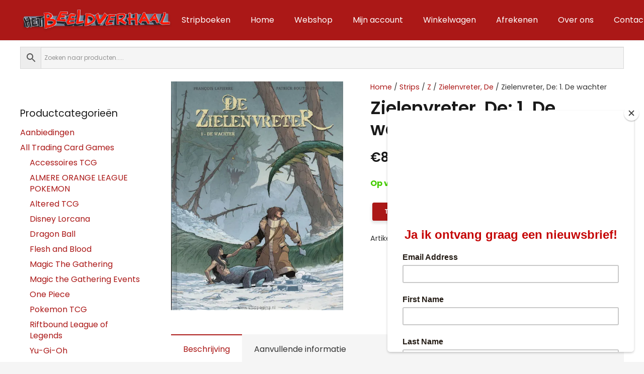

--- FILE ---
content_type: text/html; charset=UTF-8
request_url: https://hetbeeldverhaal.nl/product/zielenvreter-de-1-de-wachter/
body_size: 26658
content:
<!DOCTYPE HTML>
<html lang="nl-NL" prefix="og: https://ogp.me/ns#">
<head>
	<meta charset="UTF-8">
	<script>window._wca = window._wca || [];</script>
<!-- Google tag (gtag.js) toestemmingsmodus dataLayer toegevoegd door Site Kit -->
<script id="google_gtagjs-js-consent-mode-data-layer">
window.dataLayer = window.dataLayer || [];function gtag(){dataLayer.push(arguments);}
gtag('consent', 'default', {"ad_personalization":"denied","ad_storage":"denied","ad_user_data":"denied","analytics_storage":"denied","functionality_storage":"denied","security_storage":"denied","personalization_storage":"denied","region":["AT","BE","BG","CH","CY","CZ","DE","DK","EE","ES","FI","FR","GB","GR","HR","HU","IE","IS","IT","LI","LT","LU","LV","MT","NL","NO","PL","PT","RO","SE","SI","SK"],"wait_for_update":500});
window._googlesitekitConsentCategoryMap = {"statistics":["analytics_storage"],"marketing":["ad_storage","ad_user_data","ad_personalization"],"functional":["functionality_storage","security_storage"],"preferences":["personalization_storage"]};
window._googlesitekitConsents = {"ad_personalization":"denied","ad_storage":"denied","ad_user_data":"denied","analytics_storage":"denied","functionality_storage":"denied","security_storage":"denied","personalization_storage":"denied","region":["AT","BE","BG","CH","CY","CZ","DE","DK","EE","ES","FI","FR","GB","GR","HR","HU","IE","IS","IT","LI","LT","LU","LV","MT","NL","NO","PL","PT","RO","SE","SI","SK"],"wait_for_update":500};
</script>
<!-- Einde Google tag (gtag.js) toestemmingsmodus dataLayer toegevoegd door Site Kit -->

<!-- Search Engine Optimization door Rank Math - https://rankmath.com/ -->
<title>Zielenvreter, De: 1. De wachter - Het Beeldverhaal in Almere</title>
<meta name="description" content="Reeks: Zielenvreter, DeNummer: 1.1Type: SoftcoverUitgever(s): SilvesterAuteur(s): Boutin-Gagné / Lapierre / Richard / SchiffersteinUAC/ISBN-13:"/>
<meta name="robots" content="follow, index, max-snippet:-1, max-video-preview:-1, max-image-preview:large"/>
<link rel="canonical" href="https://hetbeeldverhaal.nl/product/zielenvreter-de-1-de-wachter/" />
<meta property="og:locale" content="nl_NL" />
<meta property="og:type" content="product" />
<meta property="og:title" content="Zielenvreter, De: 1. De wachter - Het Beeldverhaal in Almere" />
<meta property="og:description" content="Reeks: Zielenvreter, DeNummer: 1.1Type: SoftcoverUitgever(s): SilvesterAuteur(s): Boutin-Gagné / Lapierre / Richard / SchiffersteinUAC/ISBN-13:" />
<meta property="og:url" content="https://hetbeeldverhaal.nl/product/zielenvreter-de-1-de-wachter/" />
<meta property="og:site_name" content="hetbeeldverhaal.nl" />
<meta property="og:image" content="https://i0.wp.com/hetbeeldverhaal.nl/wp-content/uploads/zielenvreter_de_cover.jpg" />
<meta property="og:image:secure_url" content="https://i0.wp.com/hetbeeldverhaal.nl/wp-content/uploads/zielenvreter_de_cover.jpg" />
<meta property="og:image:width" content="470" />
<meta property="og:image:height" content="625" />
<meta property="og:image:alt" content="Zielenvreter" />
<meta property="og:image:type" content="image/jpeg" />
<meta property="product:price:amount" content="8.95" />
<meta property="product:price:currency" content="EUR" />
<meta property="product:availability" content="instock" />
<meta name="twitter:card" content="summary_large_image" />
<meta name="twitter:title" content="Zielenvreter, De: 1. De wachter - Het Beeldverhaal in Almere" />
<meta name="twitter:description" content="Reeks: Zielenvreter, DeNummer: 1.1Type: SoftcoverUitgever(s): SilvesterAuteur(s): Boutin-Gagné / Lapierre / Richard / SchiffersteinUAC/ISBN-13:" />
<meta name="twitter:image" content="https://i0.wp.com/hetbeeldverhaal.nl/wp-content/uploads/zielenvreter_de_cover.jpg" />
<meta name="twitter:label1" content="Prijs" />
<meta name="twitter:data1" content="&euro;8,95" />
<meta name="twitter:label2" content="Beschikbaarheid" />
<meta name="twitter:data2" content="Op voorraad" />
<script type="application/ld+json" class="rank-math-schema">{"@context":"https://schema.org","@graph":[{"@type":"Place","@id":"https://hetbeeldverhaal.nl/#place","address":{"@type":"PostalAddress","streetAddress":"Schutterstraat 16","addressLocality":"Almere","postalCode":"1315VJ","addressCountry":"Nederland"}},{"@type":"Organization","@id":"https://hetbeeldverhaal.nl/#organization","name":"hetbeeldverhaal.nl","url":"https://hetbeeldverhaal.nl","email":"Info@hetbeeldverhaal.nl","address":{"@type":"PostalAddress","streetAddress":"Schutterstraat 16","addressLocality":"Almere","postalCode":"1315VJ","addressCountry":"Nederland"},"logo":{"@type":"ImageObject","@id":"https://hetbeeldverhaal.nl/#logo","url":"https://hetbeeldverhaal.nl/wp-content/uploads/Logo-Het-Beeldverhaal.png","contentUrl":"https://hetbeeldverhaal.nl/wp-content/uploads/Logo-Het-Beeldverhaal.png","caption":"hetbeeldverhaal.nl","inLanguage":"nl-NL","width":"512","height":"513"},"contactPoint":[{"@type":"ContactPoint","telephone":"+31365402672","contactType":"customer support"}],"location":{"@id":"https://hetbeeldverhaal.nl/#place"}},{"@type":"WebSite","@id":"https://hetbeeldverhaal.nl/#website","url":"https://hetbeeldverhaal.nl","name":"hetbeeldverhaal.nl","publisher":{"@id":"https://hetbeeldverhaal.nl/#organization"},"inLanguage":"nl-NL"},{"@type":"ImageObject","@id":"https://i0.wp.com/hetbeeldverhaal.nl/wp-content/uploads/zielenvreter_de_cover.jpg?fit=470%2C625&amp;ssl=1","url":"https://i0.wp.com/hetbeeldverhaal.nl/wp-content/uploads/zielenvreter_de_cover.jpg?fit=470%2C625&amp;ssl=1","width":"470","height":"625","inLanguage":"nl-NL"},{"@type":"BreadcrumbList","@id":"https://hetbeeldverhaal.nl/product/zielenvreter-de-1-de-wachter/#breadcrumb","itemListElement":[{"@type":"ListItem","position":"1","item":{"@id":"https://hetbeeldverhaal.nl","name":"Home"}},{"@type":"ListItem","position":"2","item":{"@id":"https://hetbeeldverhaal.nl/product-categorie/strips/stripboeken-z/zielenvreter-de/","name":"Zielenvreter, De"}},{"@type":"ListItem","position":"3","item":{"@id":"https://hetbeeldverhaal.nl/product/zielenvreter-de-1-de-wachter/","name":"Zielenvreter, De:   1. De wachter"}}]},{"@type":"ItemPage","@id":"https://hetbeeldverhaal.nl/product/zielenvreter-de-1-de-wachter/#webpage","url":"https://hetbeeldverhaal.nl/product/zielenvreter-de-1-de-wachter/","name":"Zielenvreter, De: 1. De wachter - Het Beeldverhaal in Almere","datePublished":"2023-10-22T21:23:50+02:00","dateModified":"2023-10-22T21:23:50+02:00","isPartOf":{"@id":"https://hetbeeldverhaal.nl/#website"},"primaryImageOfPage":{"@id":"https://i0.wp.com/hetbeeldverhaal.nl/wp-content/uploads/zielenvreter_de_cover.jpg?fit=470%2C625&amp;ssl=1"},"inLanguage":"nl-NL","breadcrumb":{"@id":"https://hetbeeldverhaal.nl/product/zielenvreter-de-1-de-wachter/#breadcrumb"}},{"@type":"Product","name":"Zielenvreter, De: 1. De wachter - Het Beeldverhaal in Almere","description":"Reeks: Zielenvreter, DeNummer: 1.1Type: SoftcoverUitgever(s): SilvesterAuteur(s): Boutin-Gagn\u00e9 / Lapierre / Richard / SchiffersteinUAC/ISBN-13: 9789463061247Externe link","sku":"strip_33949","category":"Strips &gt; Z &gt; Zielenvreter, De","mainEntityOfPage":{"@id":"https://hetbeeldverhaal.nl/product/zielenvreter-de-1-de-wachter/#webpage"},"image":[{"@type":"ImageObject","url":"https://hetbeeldverhaal.nl/wp-content/uploads/zielenvreter_de_cover.jpg","height":"625","width":"470"}],"offers":{"@type":"Offer","price":"8.95","priceCurrency":"EUR","priceValidUntil":"2027-12-31","availability":"http://schema.org/InStock","itemCondition":"NewCondition","url":"https://hetbeeldverhaal.nl/product/zielenvreter-de-1-de-wachter/","seller":{"@type":"Organization","@id":"https://hetbeeldverhaal.nl/","name":"hetbeeldverhaal.nl","url":"https://hetbeeldverhaal.nl","logo":"https://hetbeeldverhaal.nl/wp-content/uploads/Logo-Het-Beeldverhaal.png"},"priceSpecification":{"price":"8.95","priceCurrency":"EUR","valueAddedTaxIncluded":"true"}},"additionalProperty":[{"@type":"PropertyValue","name":"pa_uitgever","value":"Silvester"}],"@id":"https://hetbeeldverhaal.nl/product/zielenvreter-de-1-de-wachter/#richSnippet"}]}</script>
<!-- /Rank Math WordPress SEO plugin -->

<link rel='dns-prefetch' href='//www.googletagmanager.com' />
<link rel='dns-prefetch' href='//hetbeeldverhaal.nl' />
<link rel='dns-prefetch' href='//npmcdn.com' />
<link rel='dns-prefetch' href='//cdn.jsdelivr.net' />
<link rel='dns-prefetch' href='//stats.wp.com' />
<link rel='dns-prefetch' href='//fonts.googleapis.com' />
<link rel='preconnect' href='//i0.wp.com' />
<link rel='preconnect' href='//c0.wp.com' />
<link rel="alternate" type="application/rss+xml" title="Het Beeldverhaal in Almere &raquo; feed" href="https://hetbeeldverhaal.nl/feed/" />
<link rel="alternate" type="application/rss+xml" title="Het Beeldverhaal in Almere &raquo; reacties feed" href="https://hetbeeldverhaal.nl/comments/feed/" />
<link rel="alternate" title="oEmbed (JSON)" type="application/json+oembed" href="https://hetbeeldverhaal.nl/wp-json/oembed/1.0/embed?url=https%3A%2F%2Fhetbeeldverhaal.nl%2Fproduct%2Fzielenvreter-de-1-de-wachter%2F" />
<link rel="alternate" title="oEmbed (XML)" type="text/xml+oembed" href="https://hetbeeldverhaal.nl/wp-json/oembed/1.0/embed?url=https%3A%2F%2Fhetbeeldverhaal.nl%2Fproduct%2Fzielenvreter-de-1-de-wachter%2F&#038;format=xml" />
<meta name="viewport" content="width=device-width, initial-scale=1">
<meta name="SKYPE_TOOLBAR" content="SKYPE_TOOLBAR_PARSER_COMPATIBLE">
<meta name="theme-color" content="#f5f5f5">
<meta property="og:title" content="Zielenvreter, De: 1. De wachter - Het Beeldverhaal in Almere">
<meta property="og:url" content="https://hetbeeldverhaal.nl/product/zielenvreter-de-1-de-wachter/">
<meta property="og:locale" content="nl_NL">
<meta property="og:site_name" content="Het Beeldverhaal in Almere">
<meta property="og:type" content="product">
<meta property="og:image" content="https://i0.wp.com/hetbeeldverhaal.nl/wp-content/uploads/zielenvreter_de_cover.jpg?fit=470%2C625&amp;ssl=1" itemprop="image">
<style id='wp-img-auto-sizes-contain-inline-css'>
img:is([sizes=auto i],[sizes^="auto," i]){contain-intrinsic-size:3000px 1500px}
/*# sourceURL=wp-img-auto-sizes-contain-inline-css */
</style>
<style id='wp-emoji-styles-inline-css'>

	img.wp-smiley, img.emoji {
		display: inline !important;
		border: none !important;
		box-shadow: none !important;
		height: 1em !important;
		width: 1em !important;
		margin: 0 0.07em !important;
		vertical-align: -0.1em !important;
		background: none !important;
		padding: 0 !important;
	}
/*# sourceURL=wp-emoji-styles-inline-css */
</style>
<link rel='stylesheet' id='flatpickr_css-css' href='https://hetbeeldverhaal.nl/wp-content/plugins/bp-order-date-time-for-woocommerce/assets/css/flatpickr.min.css?ver=0.1' media='all' />
<link rel='stylesheet' id='photoswipe-css' href='https://c0.wp.com/p/woocommerce/10.4.3/assets/css/photoswipe/photoswipe.min.css' media='all' />
<link rel='stylesheet' id='photoswipe-default-skin-css' href='https://c0.wp.com/p/woocommerce/10.4.3/assets/css/photoswipe/default-skin/default-skin.min.css' media='all' />
<style id='woocommerce-inline-inline-css'>
.woocommerce form .form-row .required { visibility: visible; }
/*# sourceURL=woocommerce-inline-inline-css */
</style>
<link rel='stylesheet' id='aws-style-css' href='https://hetbeeldverhaal.nl/wp-content/plugins/advanced-woo-search/assets/css/common.min.css?ver=3.52' media='all' />
<link rel='stylesheet' id='woocommerce-pre-orders-main-css-css' href='https://hetbeeldverhaal.nl/wp-content/plugins/preorders-for-woocommerce-pro/media/css/main.css?ver=6.9' media='all' />
<link rel='stylesheet' id='sendcloud-checkout-css-css' href='https://hetbeeldverhaal.nl/wp-content/plugins/sendcloud-shipping/resources/css/sendcloud-checkout.css?ver=2.4.5' media='all' />
<link rel='stylesheet' id='us-fonts-css' href='https://fonts.googleapis.com/css?family=Poppins%3A600%2C700%2C800%2C400&#038;display=swap&#038;ver=6.9' media='all' />
<link rel='stylesheet' id='mollie-applepaydirect-css' href='https://hetbeeldverhaal.nl/wp-content/plugins/mollie-payments-for-woocommerce/public/css/mollie-applepaydirect.min.css?ver=1768824163' media='screen' />
<link rel='stylesheet' id='us-general-css' href='https://hetbeeldverhaal.nl/wp-content/themes/Impreza/common/css/base/_general.css?ver=8.15.1' media='all' />
<link rel='stylesheet' id='us-font-awesome-css' href='https://hetbeeldverhaal.nl/wp-content/themes/Impreza/common/css/base/fontawesome.css?ver=8.15.1' media='all' />
<link rel='stylesheet' id='us-font-awesome-duotone-css' href='https://hetbeeldverhaal.nl/wp-content/themes/Impreza/common/css/base/fontawesome-duotone.css?ver=8.15.1' media='all' />
<link rel='stylesheet' id='us-actionbox-css' href='https://hetbeeldverhaal.nl/wp-content/themes/Impreza/common/css/elements/actionbox.css?ver=8.15.1' media='all' />
<link rel='stylesheet' id='us-animation-css' href='https://hetbeeldverhaal.nl/wp-content/themes/Impreza/common/css/base/animation.css?ver=8.15.1' media='all' />
<link rel='stylesheet' id='us-buttons-css' href='https://hetbeeldverhaal.nl/wp-content/themes/Impreza/common/css/elements/buttons.css?ver=8.15.1' media='all' />
<link rel='stylesheet' id='us-carousel-css' href='https://hetbeeldverhaal.nl/wp-content/themes/Impreza/common/css/elements/carousel.css?ver=8.15.1' media='all' />
<link rel='stylesheet' id='us-charts-css' href='https://hetbeeldverhaal.nl/wp-content/themes/Impreza/common/css/elements/charts.css?ver=8.15.1' media='all' />
<link rel='stylesheet' id='us-columns-css' href='https://hetbeeldverhaal.nl/wp-content/themes/Impreza/common/css/base/columns.css?ver=8.15.1' media='all' />
<link rel='stylesheet' id='us-comments-css' href='https://hetbeeldverhaal.nl/wp-content/themes/Impreza/common/css/elements/comments.css?ver=8.15.1' media='all' />
<link rel='stylesheet' id='us-contacts-css' href='https://hetbeeldverhaal.nl/wp-content/themes/Impreza/common/css/elements/contacts.css?ver=8.15.1' media='all' />
<link rel='stylesheet' id='us-counter-css' href='https://hetbeeldverhaal.nl/wp-content/themes/Impreza/common/css/elements/counter.css?ver=8.15.1' media='all' />
<link rel='stylesheet' id='us-dropdown-css' href='https://hetbeeldverhaal.nl/wp-content/themes/Impreza/common/css/elements/dropdown.css?ver=8.15.1' media='all' />
<link rel='stylesheet' id='us-forms-css' href='https://hetbeeldverhaal.nl/wp-content/themes/Impreza/common/css/base/forms.css?ver=8.15.1' media='all' />
<link rel='stylesheet' id='us-flipbox-css' href='https://hetbeeldverhaal.nl/wp-content/themes/Impreza/common/css/elements/flipbox.css?ver=8.15.1' media='all' />
<link rel='stylesheet' id='us-gmaps-css' href='https://hetbeeldverhaal.nl/wp-content/themes/Impreza/common/css/elements/maps.css?ver=8.15.1' media='all' />
<link rel='stylesheet' id='us-grid-css' href='https://hetbeeldverhaal.nl/wp-content/themes/Impreza/common/css/elements/grid.css?ver=8.15.1' media='all' />
<link rel='stylesheet' id='us-grid_filter-css' href='https://hetbeeldverhaal.nl/wp-content/themes/Impreza/common/css/elements/grid-filter.css?ver=8.15.1' media='all' />
<link rel='stylesheet' id='us-grid_order-css' href='https://hetbeeldverhaal.nl/wp-content/themes/Impreza/common/css/elements/grid-order.css?ver=8.15.1' media='all' />
<link rel='stylesheet' id='us-grid_templates-css' href='https://hetbeeldverhaal.nl/wp-content/themes/Impreza/common/css/elements/grid-templates.css?ver=8.15.1' media='all' />
<link rel='stylesheet' id='us-grid_pagination-css' href='https://hetbeeldverhaal.nl/wp-content/themes/Impreza/common/css/elements/grid-pagination.css?ver=8.15.1' media='all' />
<link rel='stylesheet' id='us-grid_popup-css' href='https://hetbeeldverhaal.nl/wp-content/themes/Impreza/common/css/elements/grid-popup.css?ver=8.15.1' media='all' />
<link rel='stylesheet' id='us-header-css' href='https://hetbeeldverhaal.nl/wp-content/themes/Impreza/common/css/base/header.css?ver=8.15.1' media='all' />
<link rel='stylesheet' id='us-hwrapper-css' href='https://hetbeeldverhaal.nl/wp-content/themes/Impreza/common/css/elements/hwrapper.css?ver=8.15.1' media='all' />
<link rel='stylesheet' id='us-iconbox-css' href='https://hetbeeldverhaal.nl/wp-content/themes/Impreza/common/css/elements/iconbox.css?ver=8.15.1' media='all' />
<link rel='stylesheet' id='us-image-css' href='https://hetbeeldverhaal.nl/wp-content/themes/Impreza/common/css/elements/image.css?ver=8.15.1' media='all' />
<link rel='stylesheet' id='us-image_gallery-css' href='https://hetbeeldverhaal.nl/wp-content/themes/Impreza/common/css/elements/image-gallery.css?ver=8.15.1' media='all' />
<link rel='stylesheet' id='us-image_slider-css' href='https://hetbeeldverhaal.nl/wp-content/themes/Impreza/common/css/elements/image-slider.css?ver=8.15.1' media='all' />
<link rel='stylesheet' id='us-ibanner-css' href='https://hetbeeldverhaal.nl/wp-content/themes/Impreza/common/css/elements/ibanner.css?ver=8.15.1' media='all' />
<link rel='stylesheet' id='us-itext-css' href='https://hetbeeldverhaal.nl/wp-content/themes/Impreza/common/css/elements/itext.css?ver=8.15.1' media='all' />
<link rel='stylesheet' id='us-login-css' href='https://hetbeeldverhaal.nl/wp-content/themes/Impreza/common/css/elements/login.css?ver=8.15.1' media='all' />
<link rel='stylesheet' id='us-magnific_popup-css' href='https://hetbeeldverhaal.nl/wp-content/themes/Impreza/common/css/base/magnific-popup.css?ver=8.15.1' media='all' />
<link rel='stylesheet' id='us-menu-css' href='https://hetbeeldverhaal.nl/wp-content/themes/Impreza/common/css/elements/menu.css?ver=8.15.1' media='all' />
<link rel='stylesheet' id='us-message-css' href='https://hetbeeldverhaal.nl/wp-content/themes/Impreza/common/css/elements/message.css?ver=8.15.1' media='all' />
<link rel='stylesheet' id='us-lmaps-css' href='https://hetbeeldverhaal.nl/wp-content/themes/Impreza/common/css/vendor/leaflet.css?ver=8.15.1' media='all' />
<link rel='stylesheet' id='us-scroller-css' href='https://hetbeeldverhaal.nl/wp-content/themes/Impreza/common/css/elements/page-scroller.css?ver=8.15.1' media='all' />
<link rel='stylesheet' id='us-person-css' href='https://hetbeeldverhaal.nl/wp-content/themes/Impreza/common/css/elements/person.css?ver=8.15.1' media='all' />
<link rel='stylesheet' id='us-preloader-css' href='https://hetbeeldverhaal.nl/wp-content/themes/Impreza/common/css/base/preloader.css?ver=8.15.1' media='all' />
<link rel='stylesheet' id='us-print-css' href='https://hetbeeldverhaal.nl/wp-content/themes/Impreza/common/css/base/print.css?ver=8.15.1' media='all' />
<link rel='stylesheet' id='us-popup-css' href='https://hetbeeldverhaal.nl/wp-content/themes/Impreza/common/css/elements/popup.css?ver=8.15.1' media='all' />
<link rel='stylesheet' id='us-post_elements-css' href='https://hetbeeldverhaal.nl/wp-content/themes/Impreza/common/css/elements/post-elements.css?ver=8.15.1' media='all' />
<link rel='stylesheet' id='us-post_navigation-css' href='https://hetbeeldverhaal.nl/wp-content/themes/Impreza/common/css/elements/post-navigation.css?ver=8.15.1' media='all' />
<link rel='stylesheet' id='us-pricing-css' href='https://hetbeeldverhaal.nl/wp-content/themes/Impreza/common/css/elements/pricing.css?ver=8.15.1' media='all' />
<link rel='stylesheet' id='us-progbar-css' href='https://hetbeeldverhaal.nl/wp-content/themes/Impreza/common/css/elements/progbar.css?ver=8.15.1' media='all' />
<link rel='stylesheet' id='us-search-css' href='https://hetbeeldverhaal.nl/wp-content/themes/Impreza/common/css/elements/search.css?ver=8.15.1' media='all' />
<link rel='stylesheet' id='us-separator-css' href='https://hetbeeldverhaal.nl/wp-content/themes/Impreza/common/css/elements/separator.css?ver=8.15.1' media='all' />
<link rel='stylesheet' id='us-sharing-css' href='https://hetbeeldverhaal.nl/wp-content/themes/Impreza/common/css/elements/sharing.css?ver=8.15.1' media='all' />
<link rel='stylesheet' id='us-simple_menu-css' href='https://hetbeeldverhaal.nl/wp-content/themes/Impreza/common/css/elements/simple-menu.css?ver=8.15.1' media='all' />
<link rel='stylesheet' id='us-socials-css' href='https://hetbeeldverhaal.nl/wp-content/themes/Impreza/common/css/elements/socials.css?ver=8.15.1' media='all' />
<link rel='stylesheet' id='us-tabs-css' href='https://hetbeeldverhaal.nl/wp-content/themes/Impreza/common/css/elements/tabs.css?ver=8.15.1' media='all' />
<link rel='stylesheet' id='us-text-css' href='https://hetbeeldverhaal.nl/wp-content/themes/Impreza/common/css/elements/text.css?ver=8.15.1' media='all' />
<link rel='stylesheet' id='us-video-css' href='https://hetbeeldverhaal.nl/wp-content/themes/Impreza/common/css/elements/video.css?ver=8.15.1' media='all' />
<link rel='stylesheet' id='us-vwrapper-css' href='https://hetbeeldverhaal.nl/wp-content/themes/Impreza/common/css/elements/vwrapper.css?ver=8.15.1' media='all' />
<link rel='stylesheet' id='us-wp_widgets-css' href='https://hetbeeldverhaal.nl/wp-content/themes/Impreza/common/css/elements/wp-widgets.css?ver=8.15.1' media='all' />
<link rel='stylesheet' id='us-gravityforms-css' href='https://hetbeeldverhaal.nl/wp-content/themes/Impreza/common/css/plugins/gravityforms.css?ver=8.15.1' media='all' />
<link rel='stylesheet' id='us-tribe-events-css' href='https://hetbeeldverhaal.nl/wp-content/themes/Impreza/common/css/plugins/tribe-events.css?ver=8.15.1' media='all' />
<link rel='stylesheet' id='us-ultimate-addons-css' href='https://hetbeeldverhaal.nl/wp-content/themes/Impreza/common/css/plugins/ultimate-addons.css?ver=8.15.1' media='all' />
<link rel='stylesheet' id='us-bbpress-css' href='https://hetbeeldverhaal.nl/wp-content/themes/Impreza/common/css/plugins/bbpress.css?ver=8.15.1' media='all' />
<link rel='stylesheet' id='us-tablepress-css' href='https://hetbeeldverhaal.nl/wp-content/themes/Impreza/common/css/plugins/tablepress.css?ver=8.15.1' media='all' />
<link rel='stylesheet' id='us-woocommerce-css' href='https://hetbeeldverhaal.nl/wp-content/themes/Impreza/common/css/plugins/woocommerce.css?ver=8.15.1' media='all' />
<link rel='stylesheet' id='us-woocommerce-multi-currency-css' href='https://hetbeeldverhaal.nl/wp-content/themes/Impreza/common/css/plugins/us-multi-currency.css?ver=8.15.1' media='all' />
<link rel='stylesheet' id='us-wpml-css' href='https://hetbeeldverhaal.nl/wp-content/themes/Impreza/common/css/plugins/wpml.css?ver=8.15.1' media='all' />
<link rel='stylesheet' id='us-theme_options-css' href='https://hetbeeldverhaal.nl/wp-content/themes/Impreza/css/custom.css?ver=8.15.1' media='all' />
<link rel='stylesheet' id='theme-style-css' href='https://hetbeeldverhaal.nl/wp-content/themes/Beeldverhaal/style.css?ver=8.15.1' media='all' />
<script id="woocommerce-google-analytics-integration-gtag-js-after">
/* Google Analytics for WooCommerce (gtag.js) */
					window.dataLayer = window.dataLayer || [];
					function gtag(){dataLayer.push(arguments);}
					// Set up default consent state.
					for ( const mode of [{"analytics_storage":"denied","ad_storage":"denied","ad_user_data":"denied","ad_personalization":"denied","region":["AT","BE","BG","HR","CY","CZ","DK","EE","FI","FR","DE","GR","HU","IS","IE","IT","LV","LI","LT","LU","MT","NL","NO","PL","PT","RO","SK","SI","ES","SE","GB","CH"]}] || [] ) {
						gtag( "consent", "default", { "wait_for_update": 500, ...mode } );
					}
					gtag("js", new Date());
					gtag("set", "developer_id.dOGY3NW", true);
					gtag("config", "G-11C92R8DNW", {"track_404":true,"allow_google_signals":true,"logged_in":false,"linker":{"domains":[],"allow_incoming":true},"custom_map":{"dimension1":"logged_in"}});
//# sourceURL=woocommerce-google-analytics-integration-gtag-js-after
</script>
<script src="https://c0.wp.com/c/6.9/wp-includes/js/jquery/jquery.min.js" id="jquery-core-js"></script>
<script src="https://c0.wp.com/p/woocommerce/10.4.3/assets/js/jquery-blockui/jquery.blockUI.min.js" id="wc-jquery-blockui-js" data-wp-strategy="defer"></script>
<script id="wc-add-to-cart-js-extra">
var wc_add_to_cart_params = {"ajax_url":"/wp-admin/admin-ajax.php","wc_ajax_url":"/?wc-ajax=%%endpoint%%","i18n_view_cart":"Bekijk winkelwagen","cart_url":"https://hetbeeldverhaal.nl/winkelwagen/","is_cart":"","cart_redirect_after_add":"no"};
//# sourceURL=wc-add-to-cart-js-extra
</script>
<script src="https://c0.wp.com/p/woocommerce/10.4.3/assets/js/frontend/add-to-cart.min.js" id="wc-add-to-cart-js" defer data-wp-strategy="defer"></script>
<script src="https://c0.wp.com/p/woocommerce/10.4.3/assets/js/zoom/jquery.zoom.min.js" id="wc-zoom-js" defer data-wp-strategy="defer"></script>
<script src="https://c0.wp.com/p/woocommerce/10.4.3/assets/js/flexslider/jquery.flexslider.min.js" id="wc-flexslider-js" defer data-wp-strategy="defer"></script>
<script src="https://c0.wp.com/p/woocommerce/10.4.3/assets/js/photoswipe/photoswipe.min.js" id="wc-photoswipe-js" defer data-wp-strategy="defer"></script>
<script src="https://c0.wp.com/p/woocommerce/10.4.3/assets/js/photoswipe/photoswipe-ui-default.min.js" id="wc-photoswipe-ui-default-js" defer data-wp-strategy="defer"></script>
<script id="wc-single-product-js-extra">
var wc_single_product_params = {"i18n_required_rating_text":"Selecteer een waardering","i18n_rating_options":["1 van de 5 sterren","2 van de 5 sterren","3 van de 5 sterren","4 van de 5 sterren","5 van de 5 sterren"],"i18n_product_gallery_trigger_text":"Afbeeldinggalerij in volledig scherm bekijken","review_rating_required":"yes","flexslider":{"rtl":false,"animation":"slide","smoothHeight":true,"directionNav":false,"controlNav":"thumbnails","slideshow":false,"animationSpeed":500,"animationLoop":false,"allowOneSlide":false},"zoom_enabled":"1","zoom_options":[],"photoswipe_enabled":"1","photoswipe_options":{"shareEl":false,"closeOnScroll":false,"history":false,"hideAnimationDuration":0,"showAnimationDuration":0},"flexslider_enabled":"1"};
//# sourceURL=wc-single-product-js-extra
</script>
<script src="https://c0.wp.com/p/woocommerce/10.4.3/assets/js/frontend/single-product.min.js" id="wc-single-product-js" defer data-wp-strategy="defer"></script>
<script src="https://c0.wp.com/p/woocommerce/10.4.3/assets/js/js-cookie/js.cookie.min.js" id="wc-js-cookie-js" data-wp-strategy="defer"></script>
<script src="https://stats.wp.com/s-202604.js" id="woocommerce-analytics-js" defer data-wp-strategy="defer"></script>

<!-- Google tag (gtag.js) snippet toegevoegd door Site Kit -->
<!-- Google Analytics snippet toegevoegd door Site Kit -->
<script src="https://www.googletagmanager.com/gtag/js?id=GT-T53Q2L7L" id="google_gtagjs-js" async></script>
<script id="google_gtagjs-js-after">
window.dataLayer = window.dataLayer || [];function gtag(){dataLayer.push(arguments);}
gtag("set","linker",{"domains":["hetbeeldverhaal.nl"]});
gtag("js", new Date());
gtag("set", "developer_id.dZTNiMT", true);
gtag("config", "GT-T53Q2L7L");
 window._googlesitekit = window._googlesitekit || {}; window._googlesitekit.throttledEvents = []; window._googlesitekit.gtagEvent = (name, data) => { var key = JSON.stringify( { name, data } ); if ( !! window._googlesitekit.throttledEvents[ key ] ) { return; } window._googlesitekit.throttledEvents[ key ] = true; setTimeout( () => { delete window._googlesitekit.throttledEvents[ key ]; }, 5 ); gtag( "event", name, { ...data, event_source: "site-kit" } ); }; 
//# sourceURL=google_gtagjs-js-after
</script>
<link rel="https://api.w.org/" href="https://hetbeeldverhaal.nl/wp-json/" /><link rel="alternate" title="JSON" type="application/json" href="https://hetbeeldverhaal.nl/wp-json/wp/v2/product/22121" /><link rel="EditURI" type="application/rsd+xml" title="RSD" href="https://hetbeeldverhaal.nl/xmlrpc.php?rsd" />
<meta name="generator" content="WordPress 6.9" />
<link rel='shortlink' href='https://hetbeeldverhaal.nl/?p=22121' />
<meta name="generator" content="Site Kit by Google 1.170.0" />	<style>img#wpstats{display:none}</style>
				<script>
			if ( ! /Android|webOS|iPhone|iPad|iPod|BlackBerry|IEMobile|Opera Mini/i.test( navigator.userAgent ) ) {
				var root = document.getElementsByTagName( 'html' )[ 0 ]
				root.className += " no-touch";
			}
		</script>
			<noscript><style>.woocommerce-product-gallery{ opacity: 1 !important; }</style></noscript>
	<meta name="generator" content="Powered by WPBakery Page Builder - drag and drop page builder for WordPress."/>
<script id="google_gtagjs" src="https://www.googletagmanager.com/gtag/js?id=G-GF3YZEVVHM" async></script>
<script id="google_gtagjs-inline">
window.dataLayer = window.dataLayer || [];function gtag(){dataLayer.push(arguments);}gtag('js', new Date());gtag('config', 'G-GF3YZEVVHM', {} );
</script>
<link rel="icon" href="https://i0.wp.com/hetbeeldverhaal.nl/wp-content/uploads/Logo-Het-Beeldverhaal.png?fit=32%2C32&#038;ssl=1" sizes="32x32" />
<link rel="icon" href="https://i0.wp.com/hetbeeldverhaal.nl/wp-content/uploads/Logo-Het-Beeldverhaal.png?fit=192%2C192&#038;ssl=1" sizes="192x192" />
<link rel="apple-touch-icon" href="https://i0.wp.com/hetbeeldverhaal.nl/wp-content/uploads/Logo-Het-Beeldverhaal.png?fit=180%2C180&#038;ssl=1" />
<meta name="msapplication-TileImage" content="https://i0.wp.com/hetbeeldverhaal.nl/wp-content/uploads/Logo-Het-Beeldverhaal.png?fit=270%2C270&#038;ssl=1" />
<noscript><style> .wpb_animate_when_almost_visible { opacity: 1; }</style></noscript>		<style id="us-icon-fonts">@font-face{font-display:block;font-style:normal;font-family:"fontawesome";font-weight:900;src:url("https://hetbeeldverhaal.nl/wp-content/themes/Impreza/fonts/fa-solid-900.woff2?ver=8.15.1") format("woff2"),url("https://hetbeeldverhaal.nl/wp-content/themes/Impreza/fonts/fa-solid-900.woff?ver=8.15.1") format("woff")}.fas{font-family:"fontawesome";font-weight:900}@font-face{font-display:block;font-style:normal;font-family:"fontawesome";font-weight:400;src:url("https://hetbeeldverhaal.nl/wp-content/themes/Impreza/fonts/fa-regular-400.woff2?ver=8.15.1") format("woff2"),url("https://hetbeeldverhaal.nl/wp-content/themes/Impreza/fonts/fa-regular-400.woff?ver=8.15.1") format("woff")}.far{font-family:"fontawesome";font-weight:400}@font-face{font-display:block;font-style:normal;font-family:"fontawesome";font-weight:300;src:url("https://hetbeeldverhaal.nl/wp-content/themes/Impreza/fonts/fa-light-300.woff2?ver=8.15.1") format("woff2"),url("https://hetbeeldverhaal.nl/wp-content/themes/Impreza/fonts/fa-light-300.woff?ver=8.15.1") format("woff")}.fal{font-family:"fontawesome";font-weight:300}@font-face{font-display:block;font-style:normal;font-family:"Font Awesome 5 Duotone";font-weight:900;src:url("https://hetbeeldverhaal.nl/wp-content/themes/Impreza/fonts/fa-duotone-900.woff2?ver=8.15.1") format("woff2"),url("https://hetbeeldverhaal.nl/wp-content/themes/Impreza/fonts/fa-duotone-900.woff?ver=8.15.1") format("woff")}.fad{font-family:"Font Awesome 5 Duotone";font-weight:900}.fad{position:relative}.fad:before{position:absolute}.fad:after{opacity:0.4}@font-face{font-display:block;font-style:normal;font-family:"Font Awesome 5 Brands";font-weight:400;src:url("https://hetbeeldverhaal.nl/wp-content/themes/Impreza/fonts/fa-brands-400.woff2?ver=8.15.1") format("woff2"),url("https://hetbeeldverhaal.nl/wp-content/themes/Impreza/fonts/fa-brands-400.woff?ver=8.15.1") format("woff")}.fab{font-family:"Font Awesome 5 Brands";font-weight:400}@font-face{font-display:block;font-style:normal;font-family:"Material Icons";font-weight:400;src:url("https://hetbeeldverhaal.nl/wp-content/themes/Impreza/fonts/material-icons.woff2?ver=8.15.1") format("woff2"),url("https://hetbeeldverhaal.nl/wp-content/themes/Impreza/fonts/material-icons.woff?ver=8.15.1") format("woff")}.material-icons{font-family:"Material Icons";font-weight:400}</style>
				<style id="us-theme-options-css">:root{--color-header-middle-bg:#AB1817;--color-header-middle-bg-grad:#AB1817;--color-header-middle-text:#ffffff;--color-header-middle-text-hover:#ffffff;--color-header-transparent-bg:transparent;--color-header-transparent-bg-grad:transparent;--color-header-transparent-text:#ffffff;--color-header-transparent-text-hover:#ffffff;--color-chrome-toolbar:#f5f5f5;--color-chrome-toolbar-grad:#f5f5f5;--color-header-top-bg:#f5f5f5;--color-header-top-bg-grad:linear-gradient(0deg,#f5f5f5,#fff);--color-header-top-text:#333333;--color-header-top-text-hover:#e95095;--color-header-top-transparent-bg:rgba(0,0,0,0.2);--color-header-top-transparent-bg-grad:rgba(0,0,0,0.2);--color-header-top-transparent-text:rgba(255,255,255,0.66);--color-header-top-transparent-text-hover:#ffffff;--color-content-bg:#ffffff;--color-content-bg-grad:#ffffff;--color-content-bg-alt:#f5f5f5;--color-content-bg-alt-grad:#f5f5f5;--color-content-border:#e8e8e8;--color-content-heading:#1a1a1a;--color-content-heading-grad:#1a1a1a;--color-content-text:#333333;--color-content-link:#AB1817;--color-content-link-hover:#8c0807;--color-content-primary:#AB1817;--color-content-primary-grad:#AB1817;--color-content-secondary:#1a1a1a;--color-content-secondary-grad:#1a1a1a;--color-content-faded:#999999;--color-content-overlay:rgba(0,0,0,0.75);--color-content-overlay-grad:rgba(0,0,0,0.75);--color-alt-content-bg:#f5f5f5;--color-alt-content-bg-grad:#f5f5f5;--color-alt-content-bg-alt:#ffffff;--color-alt-content-bg-alt-grad:#ffffff;--color-alt-content-border:#dddddd;--color-alt-content-heading:#1a1a1a;--color-alt-content-heading-grad:#1a1a1a;--color-alt-content-text:#333333;--color-alt-content-link:#e95095;--color-alt-content-link-hover:#7049ba;--color-alt-content-primary:#e95095;--color-alt-content-primary-grad:linear-gradient(135deg,#e95095,#7049ba);--color-alt-content-secondary:#7049ba;--color-alt-content-secondary-grad:linear-gradient(135deg,#7049ba,#e95095);--color-alt-content-faded:#999999;--color-alt-content-overlay:#e95095;--color-alt-content-overlay-grad:linear-gradient(135deg,#e95095,rgba(233,80,149,0.75));--color-footer-bg:#1a1a1a;--color-footer-bg-grad:#1a1a1a;--color-footer-bg-alt:#ffffff;--color-footer-bg-alt-grad:#ffffff;--color-footer-border:#333333;--color-footer-heading:#ffffff;--color-footer-heading-grad:#ffffff;--color-footer-text:#ffffff;--color-footer-link:#ffffff;--color-footer-link-hover:#f5f5f5;--color-subfooter-bg:#1a1a1a;--color-subfooter-bg-grad:#1a1a1a;--color-subfooter-bg-alt:#222222;--color-subfooter-bg-alt-grad:#222222;--color-subfooter-border:#282828;--color-subfooter-heading:#cccccc;--color-subfooter-heading-grad:#cccccc;--color-subfooter-text:#bbbbbb;--color-subfooter-link:#ffffff;--color-subfooter-link-hover:#e95095;--color-content-primary-faded:rgba(171,24,23,0.15);--box-shadow:0 5px 15px rgba(0,0,0,.15);--box-shadow-up:0 -5px 15px rgba(0,0,0,.15);--site-content-width:2200px;--inputs-font-size:1rem;--inputs-height:2.8rem;--inputs-padding:0.8rem;--inputs-border-width:0px;--inputs-text-color:var(--color-content-text);--font-body:"Poppins",sans-serif;--font-h1:"Poppins",sans-serif;--font-h2:"Poppins",sans-serif;--font-h3:"Poppins",sans-serif;--font-h4:"Poppins",sans-serif;--font-h5:"Poppins",sans-serif;--font-h6:"Poppins",sans-serif}html,.l-header .widget,.menu-item-object-us_page_block{font-family:var(--font-body);font-weight:400;font-size:16px;line-height:28px}h1{font-family:var(--font-h1);font-weight:600;font-size:max( 2.2rem,2.2vw );line-height:1.2;letter-spacing:0em;margin-bottom:0.6em}h2{font-family:var(--font-h2);font-weight:600;font-size:max( 1.8rem,1.8vw );line-height:1.2;letter-spacing:0em;margin-bottom:0.6em}h3{font-family:var(--font-h3);font-weight:700;font-size:18px;line-height:1.2;letter-spacing:0em;margin-bottom:0.6em}.woocommerce-Reviews-title,.widgettitle,h4{font-family:var(--font-h4);font-weight:400;font-size:max( 1.2rem,1.2vw );line-height:1.2;letter-spacing:0em;margin-bottom:0.6em}h5{font-family:var(--font-h5);font-weight:400;font-size:max( 1.1rem,1.1vw );line-height:1.2;letter-spacing:0em;margin-bottom:0.6em}h6{font-family:var(--font-h6);font-weight:400;font-size:max( 1rem,1vw );line-height:1.2;letter-spacing:0em;margin-bottom:0.6em}@media (max-width:1023px){html{font-size:16px;line-height:28px}}body{background:var(--color-content-bg-alt)}.l-canvas.type_boxed,.l-canvas.type_boxed .l-subheader,.l-canvas.type_boxed~.l-footer{max-width:1300px}@media (max-width:2280px){.l-main .aligncenter{max-width:calc(100vw - 5rem)}}.l-section.height_custom{padding-top:1vmax;padding-bottom:1vmax}.l-sidebar{width:20%}.l-content{width:75%}@media (min-width:1440px){body.usb_preview .hide_on_default{opacity:0.25!important}.vc_hidden-lg,body:not(.usb_preview) .hide_on_default{display:none!important}.default_align_left{text-align:left}.default_align_right{text-align:right}.default_align_center{text-align:center}.w-hwrapper>.default_align_justify,.default_align_justify>.w-btn{width:100%}}@media (min-width:1280px) and (max-width:1439px){body.usb_preview .hide_on_laptops{opacity:0.25!important}.vc_hidden-md,body:not(.usb_preview) .hide_on_laptops{display:none!important}.laptops_align_left{text-align:left}.laptops_align_right{text-align:right}.laptops_align_center{text-align:center}.w-hwrapper>.laptops_align_justify,.laptops_align_justify>.w-btn{width:100%}}@media (min-width:1024px) and (max-width:1279px){body.usb_preview .hide_on_tablets{opacity:0.25!important}.vc_hidden-sm,body:not(.usb_preview) .hide_on_tablets{display:none!important}.tablets_align_left{text-align:left}.tablets_align_right{text-align:right}.tablets_align_center{text-align:center}.w-hwrapper>.tablets_align_justify,.tablets_align_justify>.w-btn{width:100%}}@media (max-width:1023px){body.usb_preview .hide_on_mobiles{opacity:0.25!important}.vc_hidden-xs,body:not(.usb_preview) .hide_on_mobiles{display:none!important}.mobiles_align_left{text-align:left}.mobiles_align_right{text-align:right}.mobiles_align_center{text-align:center}.w-hwrapper>.mobiles_align_justify,.mobiles_align_justify>.w-btn{width:100%}}@media (max-width:1023px){.g-cols.type_default>div[class*="vc_col-xs-"]{margin-top:1rem;margin-bottom:1rem}.g-cols>div:not([class*="vc_col-xs-"]){width:100%;margin:0 0 1.5rem}.g-cols.reversed>div:last-of-type{order:-1}.g-cols.type_boxes>div,.g-cols.reversed>div:first-child,.g-cols:not(.reversed)>div:last-child,.g-cols>div.has_bg_color{margin-bottom:0}.vc_col-xs-1{width:8.3333%}.vc_col-xs-2{width:16.6666%}.vc_col-xs-1\/5{width:20%}.vc_col-xs-3{width:25%}.vc_col-xs-4{width:33.3333%}.vc_col-xs-2\/5{width:40%}.vc_col-xs-5{width:41.6666%}.vc_col-xs-6{width:50%}.vc_col-xs-7{width:58.3333%}.vc_col-xs-3\/5{width:60%}.vc_col-xs-8{width:66.6666%}.vc_col-xs-9{width:75%}.vc_col-xs-4\/5{width:80%}.vc_col-xs-10{width:83.3333%}.vc_col-xs-11{width:91.6666%}.vc_col-xs-12{width:100%}.vc_col-xs-offset-0{margin-left:0}.vc_col-xs-offset-1{margin-left:8.3333%}.vc_col-xs-offset-2{margin-left:16.6666%}.vc_col-xs-offset-1\/5{margin-left:20%}.vc_col-xs-offset-3{margin-left:25%}.vc_col-xs-offset-4{margin-left:33.3333%}.vc_col-xs-offset-2\/5{margin-left:40%}.vc_col-xs-offset-5{margin-left:41.6666%}.vc_col-xs-offset-6{margin-left:50%}.vc_col-xs-offset-7{margin-left:58.3333%}.vc_col-xs-offset-3\/5{margin-left:60%}.vc_col-xs-offset-8{margin-left:66.6666%}.vc_col-xs-offset-9{margin-left:75%}.vc_col-xs-offset-4\/5{margin-left:80%}.vc_col-xs-offset-10{margin-left:83.3333%}.vc_col-xs-offset-11{margin-left:91.6666%}.vc_col-xs-offset-12{margin-left:100%}}@media (min-width:1024px){.vc_col-sm-1{width:8.3333%}.vc_col-sm-2{width:16.6666%}.vc_col-sm-1\/5{width:20%}.vc_col-sm-3{width:25%}.vc_col-sm-4{width:33.3333%}.vc_col-sm-2\/5{width:40%}.vc_col-sm-5{width:41.6666%}.vc_col-sm-6{width:50%}.vc_col-sm-7{width:58.3333%}.vc_col-sm-3\/5{width:60%}.vc_col-sm-8{width:66.6666%}.vc_col-sm-9{width:75%}.vc_col-sm-4\/5{width:80%}.vc_col-sm-10{width:83.3333%}.vc_col-sm-11{width:91.6666%}.vc_col-sm-12{width:100%}.vc_col-sm-offset-0{margin-left:0}.vc_col-sm-offset-1{margin-left:8.3333%}.vc_col-sm-offset-2{margin-left:16.6666%}.vc_col-sm-offset-1\/5{margin-left:20%}.vc_col-sm-offset-3{margin-left:25%}.vc_col-sm-offset-4{margin-left:33.3333%}.vc_col-sm-offset-2\/5{margin-left:40%}.vc_col-sm-offset-5{margin-left:41.6666%}.vc_col-sm-offset-6{margin-left:50%}.vc_col-sm-offset-7{margin-left:58.3333%}.vc_col-sm-offset-3\/5{margin-left:60%}.vc_col-sm-offset-8{margin-left:66.6666%}.vc_col-sm-offset-9{margin-left:75%}.vc_col-sm-offset-4\/5{margin-left:80%}.vc_col-sm-offset-10{margin-left:83.3333%}.vc_col-sm-offset-11{margin-left:91.6666%}.vc_col-sm-offset-12{margin-left:100%}}@media (min-width:1280px){.vc_col-md-1{width:8.3333%}.vc_col-md-2{width:16.6666%}.vc_col-md-1\/5{width:20%}.vc_col-md-3{width:25%}.vc_col-md-4{width:33.3333%}.vc_col-md-2\/5{width:40%}.vc_col-md-5{width:41.6666%}.vc_col-md-6{width:50%}.vc_col-md-7{width:58.3333%}.vc_col-md-3\/5{width:60%}.vc_col-md-8{width:66.6666%}.vc_col-md-9{width:75%}.vc_col-md-4\/5{width:80%}.vc_col-md-10{width:83.3333%}.vc_col-md-11{width:91.6666%}.vc_col-md-12{width:100%}.vc_col-md-offset-0{margin-left:0}.vc_col-md-offset-1{margin-left:8.3333%}.vc_col-md-offset-2{margin-left:16.6666%}.vc_col-md-offset-1\/5{margin-left:20%}.vc_col-md-offset-3{margin-left:25%}.vc_col-md-offset-4{margin-left:33.3333%}.vc_col-md-offset-2\/5{margin-left:40%}.vc_col-md-offset-5{margin-left:41.6666%}.vc_col-md-offset-6{margin-left:50%}.vc_col-md-offset-7{margin-left:58.3333%}.vc_col-md-offset-3\/5{margin-left:60%}.vc_col-md-offset-8{margin-left:66.6666%}.vc_col-md-offset-9{margin-left:75%}.vc_col-md-offset-4\/5{margin-left:80%}.vc_col-md-offset-10{margin-left:83.3333%}.vc_col-md-offset-11{margin-left:91.6666%}.vc_col-md-offset-12{margin-left:100%}}@media (min-width:1440px){.vc_col-lg-1{width:8.3333%}.vc_col-lg-2{width:16.6666%}.vc_col-lg-1\/5{width:20%}.vc_col-lg-3{width:25%}.vc_col-lg-4{width:33.3333%}.vc_col-lg-2\/5{width:40%}.vc_col-lg-5{width:41.6666%}.vc_col-lg-6{width:50%}.vc_col-lg-7{width:58.3333%}.vc_col-lg-3\/5{width:60%}.vc_col-lg-8{width:66.6666%}.vc_col-lg-9{width:75%}.vc_col-lg-4\/5{width:80%}.vc_col-lg-10{width:83.3333%}.vc_col-lg-11{width:91.6666%}.vc_col-lg-12{width:100%}.vc_col-lg-offset-0{margin-left:0}.vc_col-lg-offset-1{margin-left:8.3333%}.vc_col-lg-offset-2{margin-left:16.6666%}.vc_col-lg-offset-1\/5{margin-left:20%}.vc_col-lg-offset-3{margin-left:25%}.vc_col-lg-offset-4{margin-left:33.3333%}.vc_col-lg-offset-2\/5{margin-left:40%}.vc_col-lg-offset-5{margin-left:41.6666%}.vc_col-lg-offset-6{margin-left:50%}.vc_col-lg-offset-7{margin-left:58.3333%}.vc_col-lg-offset-3\/5{margin-left:60%}.vc_col-lg-offset-8{margin-left:66.6666%}.vc_col-lg-offset-9{margin-left:75%}.vc_col-lg-offset-4\/5{margin-left:80%}.vc_col-lg-offset-10{margin-left:83.3333%}.vc_col-lg-offset-11{margin-left:91.6666%}.vc_col-lg-offset-12{margin-left:100%}}@media (min-width:1024px) and (max-width:1279px){.g-cols.via_flex.type_default>div[class*="vc_col-md-"],.g-cols.via_flex.type_default>div[class*="vc_col-lg-"]{margin-top:1rem;margin-bottom:1rem}}@media (min-width:1280px) and (max-width:1439px){.g-cols.via_flex.type_default>div[class*="vc_col-lg-"]{margin-top:1rem;margin-bottom:1rem}}@media (max-width:599px){.l-canvas{overflow:hidden}.g-cols.stacking_default.reversed>div:last-of-type{order:-1}.g-cols.stacking_default.via_flex>div:not([class*="vc_col-xs"]){width:100%;margin:0 0 1.5rem}.g-cols.stacking_default.via_grid.mobiles-cols_1{grid-template-columns:100%}.g-cols.stacking_default.via_flex.type_boxes>div,.g-cols.stacking_default.via_flex.reversed>div:first-child,.g-cols.stacking_default.via_flex:not(.reversed)>div:last-child,.g-cols.stacking_default.via_flex>div.has_bg_color{margin-bottom:0}.g-cols.stacking_default.via_flex.type_default>.wpb_column.stretched{margin-left:-1rem;margin-right:-1rem}.g-cols.stacking_default.via_grid.mobiles-cols_1>.wpb_column.stretched,.g-cols.stacking_default.via_flex.type_boxes>.wpb_column.stretched{margin-left:-2.5rem;margin-right:-2.5rem;width:auto}.vc_column-inner.type_sticky>.wpb_wrapper,.vc_column_container.type_sticky>.vc_column-inner{top:0!important}}@media (min-width:600px){body:not(.rtl) .l-section.for_sidebar.at_left>div>.l-sidebar,.rtl .l-section.for_sidebar.at_right>div>.l-sidebar{order:-1}.vc_column_container.type_sticky>.vc_column-inner,.vc_column-inner.type_sticky>.wpb_wrapper{position:-webkit-sticky;position:sticky}.l-section.type_sticky{position:-webkit-sticky;position:sticky;top:0;z-index:11;transform:translateZ(0); transition:top 0.3s cubic-bezier(.78,.13,.15,.86) 0.1s}.header_hor .l-header.post_fixed.sticky_auto_hide{z-index:12}.admin-bar .l-section.type_sticky{top:32px}.l-section.type_sticky>.l-section-h{transition:padding-top 0.3s}.header_hor .l-header.pos_fixed:not(.down)~.l-main .l-section.type_sticky:not(:first-of-type){top:var(--header-sticky-height)}.admin-bar.header_hor .l-header.pos_fixed:not(.down)~.l-main .l-section.type_sticky:not(:first-of-type){top:calc( var(--header-sticky-height) + 32px )}.header_hor .l-header.pos_fixed.sticky:not(.down)~.l-main .l-section.type_sticky:first-of-type>.l-section-h{padding-top:var(--header-sticky-height)}.header_hor.headerinpos_bottom .l-header.pos_fixed.sticky:not(.down)~.l-main .l-section.type_sticky:first-of-type>.l-section-h{padding-bottom:var(--header-sticky-height)!important}}@media screen and (min-width:2280px){.g-cols.via_flex.type_default>.wpb_column.stretched:first-of-type{margin-left:calc( var(--site-content-width) / 2 + 0px / 2 + 1.5rem - 50vw)}.g-cols.via_flex.type_default>.wpb_column.stretched:last-of-type{margin-right:calc( var(--site-content-width) / 2 + 0px / 2 + 1.5rem - 50vw)}.l-main .alignfull, .w-separator.width_screen,.g-cols.via_grid>.wpb_column.stretched:first-of-type,.g-cols.via_flex.type_boxes>.wpb_column.stretched:first-of-type{margin-left:calc( var(--site-content-width) / 2 + 0px / 2 - 50vw )}.l-main .alignfull, .w-separator.width_screen,.g-cols.via_grid>.wpb_column.stretched:last-of-type,.g-cols.via_flex.type_boxes>.wpb_column.stretched:last-of-type{margin-right:calc( var(--site-content-width) / 2 + 0px / 2 - 50vw )}}@media (max-width:1023px){.w-form-row.for_submit[style*=btn-size-mobiles] .w-btn{font-size:var(--btn-size-mobiles)!important}}a,button,input[type="submit"],.ui-slider-handle{outline:none!important}.w-toplink,.w-header-show{background:rgba(0,0,0,0.3)}.no-touch .w-toplink.active:hover,.no-touch .w-header-show:hover{background:var(--color-content-primary-grad)}button[type="submit"]:not(.w-btn),input[type="submit"]:not(.w-btn),.woocommerce .button,.woocommerce .actions .button,.woocommerce .button.alt,.woocommerce .button.checkout,.woocommerce .button.add_to_cart_button,.us-nav-style_1>*,.navstyle_1>.owl-nav button,.us-btn-style_1{font-size:12px;line-height:1!important;font-weight:600;font-style:normal;text-transform:none;letter-spacing:0em;border-radius:0.3em;padding:1.0em 2.0em;background:#AB1817;border-color:transparent;color:#ffffff!important;box-shadow:0px 3px 5px 2px rgba(0,0,0,0.10)}button[type="submit"]:not(.w-btn):before,input[type="submit"]:not(.w-btn),.woocommerce .button:before,.woocommerce .actions .button:before,.woocommerce .button.alt:before,.woocommerce .button.checkout:before,.woocommerce .button.add_to_cart_button:before,.us-nav-style_1>*:before,.navstyle_1>.owl-nav button:before,.us-btn-style_1:before{border-width:0px}.no-touch button[type="submit"]:not(.w-btn):hover,.no-touch input[type="submit"]:not(.w-btn):hover,.no-touch .woocommerce .button:hover,.no-touch .woocommerce .actions .button:hover,.no-touch .woocommerce .button.alt:hover,.no-touch .woocommerce .button.checkout:hover,.no-touch .woocommerce .button.add_to_cart_button:hover,.us-nav-style_1>span.current,.no-touch .us-nav-style_1>a:hover,.no-touch .navstyle_1>.owl-nav button:hover,.no-touch .us-btn-style_1:hover{background:#7d0706;border-color:transparent;color:#ffffff!important}.us-nav-style_1>*{min-width:calc(1em + 2 * 1.0em)}.us-nav-style_2>*,.navstyle_2>.owl-nav button,.us-btn-style_2{font-size:16px;line-height:1.2!important;font-weight:700;font-style:normal;text-transform:none;letter-spacing:0em;border-radius:0.3em;padding:1.0em 2.0em;background:var(--color-content-border);border-color:transparent;color:var(--color-content-text)!important}.us-nav-style_2>*:before,.navstyle_2>.owl-nav button:before,.us-btn-style_2:before{border-width:0px}.us-nav-style_2>span.current,.no-touch .us-nav-style_2>a:hover,.no-touch .navstyle_2>.owl-nav button:hover,.no-touch .us-btn-style_2:hover{background:var(--color-content-text);border-color:transparent;color:var(--color-content-bg)!important}.us-nav-style_2>*{min-width:calc(1.2em + 2 * 1.0em)}.w-filter.state_desktop.style_drop_default .w-filter-item-title,.select2-selection,select,textarea,input:not([type="submit"]),.w-form-checkbox,.w-form-radio{font-weight:400;letter-spacing:0em;border-radius:;background:var(--color-content-bg-alt);border-color:var(--color-content-border);color:var(--color-content-text);box-shadow:0px 1px 0px 0px rgba(0,0,0,0.08) inset}.w-filter.state_desktop.style_drop_default .w-filter-item-title:focus,.select2-container--open .select2-selection,select:focus,textarea:focus,input:not([type="submit"]):focus,input:focus + .w-form-checkbox,input:focus + .w-form-radio{box-shadow:0px 0px 0px 2px var(--color-content-primary)}.w-form-row.move_label .w-form-row-label{font-size:1rem;top:calc(2.8rem/2 + 0px - 0.7em);margin:0 0.8rem;background-color:var(--color-content-bg-alt);color:var(--color-content-text)}.w-form-row.with_icon.move_label .w-form-row-label{margin-left:calc(1.6em + 0.8rem)}.color_alternate input:not([type="submit"]),.color_alternate textarea,.color_alternate select,.color_alternate .w-form-checkbox,.color_alternate .w-form-radio,.color_alternate .move_label .w-form-row-label{background:var(--color-alt-content-bg-alt-grad)}.color_footer-top input:not([type="submit"]),.color_footer-top textarea,.color_footer-top select,.color_footer-top .w-form-checkbox,.color_footer-top .w-form-radio,.color_footer-top .w-form-row.move_label .w-form-row-label{background:var(--color-subfooter-bg-alt-grad)}.color_footer-bottom input:not([type="submit"]),.color_footer-bottom textarea,.color_footer-bottom select,.color_footer-bottom .w-form-checkbox,.color_footer-bottom .w-form-radio,.color_footer-bottom .w-form-row.move_label .w-form-row-label{background:var(--color-footer-bg-alt-grad)}.color_alternate input:not([type="submit"]),.color_alternate textarea,.color_alternate select,.color_alternate .w-form-checkbox,.color_alternate .w-form-radio{border-color:var(--color-alt-content-border)}.color_footer-top input:not([type="submit"]),.color_footer-top textarea,.color_footer-top select,.color_footer-top .w-form-checkbox,.color_footer-top .w-form-radio{border-color:var(--color-subfooter-border)}.color_footer-bottom input:not([type="submit"]),.color_footer-bottom textarea,.color_footer-bottom select,.color_footer-bottom .w-form-checkbox,.color_footer-bottom .w-form-radio{border-color:var(--color-footer-border)}.color_alternate input:not([type="submit"]),.color_alternate textarea,.color_alternate select,.color_alternate .w-form-checkbox,.color_alternate .w-form-radio,.color_alternate .w-form-row-field>i,.color_alternate .w-form-row-field:after,.color_alternate .widget_search form:after,.color_footer-top input:not([type="submit"]),.color_footer-top textarea,.color_footer-top select,.color_footer-top .w-form-checkbox,.color_footer-top .w-form-radio,.color_footer-top .w-form-row-field>i,.color_footer-top .w-form-row-field:after,.color_footer-top .widget_search form:after,.color_footer-bottom input:not([type="submit"]),.color_footer-bottom textarea,.color_footer-bottom select,.color_footer-bottom .w-form-checkbox,.color_footer-bottom .w-form-radio,.color_footer-bottom .w-form-row-field>i,.color_footer-bottom .w-form-row-field:after,.color_footer-bottom .widget_search form:after{color:inherit}.leaflet-default-icon-path{background-image:url(https://hetbeeldverhaal.nl/wp-content/themes/Impreza/common/css/vendor/images/marker-icon.png)}.woocommerce-product-gallery--columns-5 li{width:20.000%}.woocommerce-product-gallery ol{margin:2px -2px 0}.woocommerce-product-gallery ol>li{padding:2px}</style>
				<style id="us-header-css"> .l-subheader.at_middle,.l-subheader.at_middle .w-dropdown-list,.l-subheader.at_middle .type_mobile .w-nav-list.level_1{background:var(--color-header-middle-bg);color:var(--color-header-middle-text)}.no-touch .l-subheader.at_middle a:hover,.no-touch .l-header.bg_transparent .l-subheader.at_middle .w-dropdown.opened a:hover{color:var(--color-header-middle-text-hover)}.l-header.bg_transparent:not(.sticky) .l-subheader.at_middle{background:var(--color-header-transparent-bg);color:var(--color-header-transparent-text)}.no-touch .l-header.bg_transparent:not(.sticky) .at_middle .w-cart-link:hover,.no-touch .l-header.bg_transparent:not(.sticky) .at_middle .w-text a:hover,.no-touch .l-header.bg_transparent:not(.sticky) .at_middle .w-html a:hover,.no-touch .l-header.bg_transparent:not(.sticky) .at_middle .w-nav>a:hover,.no-touch .l-header.bg_transparent:not(.sticky) .at_middle .w-menu a:hover,.no-touch .l-header.bg_transparent:not(.sticky) .at_middle .w-search>a:hover,.no-touch .l-header.bg_transparent:not(.sticky) .at_middle .w-dropdown a:hover,.no-touch .l-header.bg_transparent:not(.sticky) .at_middle .type_desktop .menu-item.level_1:hover>a{color:var(--color-header-transparent-text-hover)}.header_ver .l-header{background:var(--color-header-middle-bg);color:var(--color-header-middle-text)}@media (min-width:1440px){.hidden_for_default{display:none!important}.l-subheader.at_top{display:none}.l-subheader.at_bottom{display:none}.l-header{position:relative;z-index:111;width:100%}.l-subheader{margin:0 auto}.l-subheader.width_full{padding-left:1.5rem;padding-right:1.5rem}.l-subheader-h{display:flex;align-items:center;position:relative;margin:0 auto;max-width:var(--site-content-width,1200px);height:inherit}.w-header-show{display:none}.l-header.pos_fixed{position:fixed;left:0}.l-header.pos_fixed:not(.notransition) .l-subheader{transition-property:transform,background,box-shadow,line-height,height;transition-duration:.3s;transition-timing-function:cubic-bezier(.78,.13,.15,.86)}.headerinpos_bottom.sticky_first_section .l-header.pos_fixed{position:fixed!important}.header_hor .l-header.sticky_auto_hide{transition:transform .3s cubic-bezier(.78,.13,.15,.86) .1s}.header_hor .l-header.sticky_auto_hide.down{transform:translateY(-110%)}.l-header.bg_transparent:not(.sticky) .l-subheader{box-shadow:none!important;background:none}.l-header.bg_transparent~.l-main .l-section.width_full.height_auto:first-of-type>.l-section-h{padding-top:0!important;padding-bottom:0!important}.l-header.pos_static.bg_transparent{position:absolute;left:0}.l-subheader.width_full .l-subheader-h{max-width:none!important}.l-header.shadow_thin .l-subheader.at_middle,.l-header.shadow_thin .l-subheader.at_bottom{box-shadow:0 1px 0 rgba(0,0,0,0.08)}.l-header.shadow_wide .l-subheader.at_middle,.l-header.shadow_wide .l-subheader.at_bottom{box-shadow:0 3px 5px -1px rgba(0,0,0,0.1),0 2px 1px -1px rgba(0,0,0,0.05)}.header_hor .l-subheader-cell>.w-cart{margin-left:0;margin-right:0}:root{--header-height:80px;--header-sticky-height:60px}.l-header:before{content:'80'}.l-header.sticky:before{content:'60'}.l-subheader.at_top{line-height:40px;height:40px}.l-header.sticky .l-subheader.at_top{line-height:40px;height:40px}.l-subheader.at_middle{line-height:80px;height:80px}.l-header.sticky .l-subheader.at_middle{line-height:60px;height:60px}.l-subheader.at_bottom{line-height:50px;height:50px}.l-header.sticky .l-subheader.at_bottom{line-height:50px;height:50px}.headerinpos_above .l-header.pos_fixed{overflow:hidden;transition:transform 0.3s;transform:translate3d(0,-100%,0)}.headerinpos_above .l-header.pos_fixed.sticky{overflow:visible;transform:none}.headerinpos_above .l-header.pos_fixed~.l-section>.l-section-h,.headerinpos_above .l-header.pos_fixed~.l-main .l-section:first-of-type>.l-section-h{padding-top:0!important}.headerinpos_below .l-header.pos_fixed:not(.sticky){position:absolute;top:100%}.headerinpos_below .l-header.pos_fixed~.l-main>.l-section:first-of-type>.l-section-h{padding-top:0!important}.headerinpos_below .l-header.pos_fixed~.l-main .l-section.full_height:nth-of-type(2){min-height:100vh}.headerinpos_below .l-header.pos_fixed~.l-main>.l-section:nth-of-type(2)>.l-section-h{padding-top:var(--header-height)}.headerinpos_bottom .l-header.pos_fixed:not(.sticky){position:absolute;top:100vh}.headerinpos_bottom .l-header.pos_fixed~.l-main>.l-section:first-of-type>.l-section-h{padding-top:0!important}.headerinpos_bottom .l-header.pos_fixed~.l-main>.l-section:first-of-type>.l-section-h{padding-bottom:var(--header-height)}.headerinpos_bottom .l-header.pos_fixed.bg_transparent~.l-main .l-section.valign_center:not(.height_auto):first-of-type>.l-section-h{top:calc( var(--header-height) / 2 )}.headerinpos_bottom .l-header.pos_fixed:not(.sticky) .w-cart-dropdown,.headerinpos_bottom .l-header.pos_fixed:not(.sticky) .w-nav.type_desktop .w-nav-list.level_2{bottom:100%;transform-origin:0 100%}.headerinpos_bottom .l-header.pos_fixed:not(.sticky) .w-nav.type_mobile.m_layout_dropdown .w-nav-list.level_1{top:auto;bottom:100%;box-shadow:var(--box-shadow-up)}.headerinpos_bottom .l-header.pos_fixed:not(.sticky) .w-nav.type_desktop .w-nav-list.level_3,.headerinpos_bottom .l-header.pos_fixed:not(.sticky) .w-nav.type_desktop .w-nav-list.level_4{top:auto;bottom:0;transform-origin:0 100%}.headerinpos_bottom .l-header.pos_fixed:not(.sticky) .w-dropdown-list{top:auto;bottom:-0.4em;padding-top:0.4em;padding-bottom:2.4em}.admin-bar .l-header.pos_static.bg_solid~.l-main .l-section.full_height:first-of-type{min-height:calc( 100vh - var(--header-height) - 32px )}.admin-bar .l-header.pos_fixed:not(.sticky_auto_hide)~.l-main .l-section.full_height:not(:first-of-type){min-height:calc( 100vh - var(--header-sticky-height) - 32px )}.admin-bar.headerinpos_below .l-header.pos_fixed~.l-main .l-section.full_height:nth-of-type(2){min-height:calc(100vh - 32px)}}@media (min-width:1280px) and (max-width:1439px){.hidden_for_laptops{display:none!important}.l-subheader.at_top{display:none}.l-subheader.at_bottom{display:none}.l-header{position:relative;z-index:111;width:100%}.l-subheader{margin:0 auto}.l-subheader.width_full{padding-left:1.5rem;padding-right:1.5rem}.l-subheader-h{display:flex;align-items:center;position:relative;margin:0 auto;max-width:var(--site-content-width,1200px);height:inherit}.w-header-show{display:none}.l-header.pos_fixed{position:fixed;left:0}.l-header.pos_fixed:not(.notransition) .l-subheader{transition-property:transform,background,box-shadow,line-height,height;transition-duration:.3s;transition-timing-function:cubic-bezier(.78,.13,.15,.86)}.headerinpos_bottom.sticky_first_section .l-header.pos_fixed{position:fixed!important}.header_hor .l-header.sticky_auto_hide{transition:transform .3s cubic-bezier(.78,.13,.15,.86) .1s}.header_hor .l-header.sticky_auto_hide.down{transform:translateY(-110%)}.l-header.bg_transparent:not(.sticky) .l-subheader{box-shadow:none!important;background:none}.l-header.bg_transparent~.l-main .l-section.width_full.height_auto:first-of-type>.l-section-h{padding-top:0!important;padding-bottom:0!important}.l-header.pos_static.bg_transparent{position:absolute;left:0}.l-subheader.width_full .l-subheader-h{max-width:none!important}.l-header.shadow_thin .l-subheader.at_middle,.l-header.shadow_thin .l-subheader.at_bottom{box-shadow:0 1px 0 rgba(0,0,0,0.08)}.l-header.shadow_wide .l-subheader.at_middle,.l-header.shadow_wide .l-subheader.at_bottom{box-shadow:0 3px 5px -1px rgba(0,0,0,0.1),0 2px 1px -1px rgba(0,0,0,0.05)}.header_hor .l-subheader-cell>.w-cart{margin-left:0;margin-right:0}:root{--header-height:80px;--header-sticky-height:60px}.l-header:before{content:'80'}.l-header.sticky:before{content:'60'}.l-subheader.at_top{line-height:40px;height:40px}.l-header.sticky .l-subheader.at_top{line-height:40px;height:40px}.l-subheader.at_middle{line-height:80px;height:80px}.l-header.sticky .l-subheader.at_middle{line-height:60px;height:60px}.l-subheader.at_bottom{line-height:50px;height:50px}.l-header.sticky .l-subheader.at_bottom{line-height:50px;height:50px}.headerinpos_above .l-header.pos_fixed{overflow:hidden;transition:transform 0.3s;transform:translate3d(0,-100%,0)}.headerinpos_above .l-header.pos_fixed.sticky{overflow:visible;transform:none}.headerinpos_above .l-header.pos_fixed~.l-section>.l-section-h,.headerinpos_above .l-header.pos_fixed~.l-main .l-section:first-of-type>.l-section-h{padding-top:0!important}.headerinpos_below .l-header.pos_fixed:not(.sticky){position:absolute;top:100%}.headerinpos_below .l-header.pos_fixed~.l-main>.l-section:first-of-type>.l-section-h{padding-top:0!important}.headerinpos_below .l-header.pos_fixed~.l-main .l-section.full_height:nth-of-type(2){min-height:100vh}.headerinpos_below .l-header.pos_fixed~.l-main>.l-section:nth-of-type(2)>.l-section-h{padding-top:var(--header-height)}.headerinpos_bottom .l-header.pos_fixed:not(.sticky){position:absolute;top:100vh}.headerinpos_bottom .l-header.pos_fixed~.l-main>.l-section:first-of-type>.l-section-h{padding-top:0!important}.headerinpos_bottom .l-header.pos_fixed~.l-main>.l-section:first-of-type>.l-section-h{padding-bottom:var(--header-height)}.headerinpos_bottom .l-header.pos_fixed.bg_transparent~.l-main .l-section.valign_center:not(.height_auto):first-of-type>.l-section-h{top:calc( var(--header-height) / 2 )}.headerinpos_bottom .l-header.pos_fixed:not(.sticky) .w-cart-dropdown,.headerinpos_bottom .l-header.pos_fixed:not(.sticky) .w-nav.type_desktop .w-nav-list.level_2{bottom:100%;transform-origin:0 100%}.headerinpos_bottom .l-header.pos_fixed:not(.sticky) .w-nav.type_mobile.m_layout_dropdown .w-nav-list.level_1{top:auto;bottom:100%;box-shadow:var(--box-shadow-up)}.headerinpos_bottom .l-header.pos_fixed:not(.sticky) .w-nav.type_desktop .w-nav-list.level_3,.headerinpos_bottom .l-header.pos_fixed:not(.sticky) .w-nav.type_desktop .w-nav-list.level_4{top:auto;bottom:0;transform-origin:0 100%}.headerinpos_bottom .l-header.pos_fixed:not(.sticky) .w-dropdown-list{top:auto;bottom:-0.4em;padding-top:0.4em;padding-bottom:2.4em}.admin-bar .l-header.pos_static.bg_solid~.l-main .l-section.full_height:first-of-type{min-height:calc( 100vh - var(--header-height) - 32px )}.admin-bar .l-header.pos_fixed:not(.sticky_auto_hide)~.l-main .l-section.full_height:not(:first-of-type){min-height:calc( 100vh - var(--header-sticky-height) - 32px )}.admin-bar.headerinpos_below .l-header.pos_fixed~.l-main .l-section.full_height:nth-of-type(2){min-height:calc(100vh - 32px)}}@media (min-width:1024px) and (max-width:1279px){.hidden_for_tablets{display:none!important}.l-subheader.at_top{display:none}.l-subheader.at_bottom{display:none}.l-header{position:relative;z-index:111;width:100%}.l-subheader{margin:0 auto}.l-subheader.width_full{padding-left:1.5rem;padding-right:1.5rem}.l-subheader-h{display:flex;align-items:center;position:relative;margin:0 auto;max-width:var(--site-content-width,1200px);height:inherit}.w-header-show{display:none}.l-header.pos_fixed{position:fixed;left:0}.l-header.pos_fixed:not(.notransition) .l-subheader{transition-property:transform,background,box-shadow,line-height,height;transition-duration:.3s;transition-timing-function:cubic-bezier(.78,.13,.15,.86)}.headerinpos_bottom.sticky_first_section .l-header.pos_fixed{position:fixed!important}.header_hor .l-header.sticky_auto_hide{transition:transform .3s cubic-bezier(.78,.13,.15,.86) .1s}.header_hor .l-header.sticky_auto_hide.down{transform:translateY(-110%)}.l-header.bg_transparent:not(.sticky) .l-subheader{box-shadow:none!important;background:none}.l-header.bg_transparent~.l-main .l-section.width_full.height_auto:first-of-type>.l-section-h{padding-top:0!important;padding-bottom:0!important}.l-header.pos_static.bg_transparent{position:absolute;left:0}.l-subheader.width_full .l-subheader-h{max-width:none!important}.l-header.shadow_thin .l-subheader.at_middle,.l-header.shadow_thin .l-subheader.at_bottom{box-shadow:0 1px 0 rgba(0,0,0,0.08)}.l-header.shadow_wide .l-subheader.at_middle,.l-header.shadow_wide .l-subheader.at_bottom{box-shadow:0 3px 5px -1px rgba(0,0,0,0.1),0 2px 1px -1px rgba(0,0,0,0.05)}.header_hor .l-subheader-cell>.w-cart{margin-left:0;margin-right:0}:root{--header-height:80px;--header-sticky-height:60px}.l-header:before{content:'80'}.l-header.sticky:before{content:'60'}.l-subheader.at_top{line-height:40px;height:40px}.l-header.sticky .l-subheader.at_top{line-height:40px;height:40px}.l-subheader.at_middle{line-height:80px;height:80px}.l-header.sticky .l-subheader.at_middle{line-height:60px;height:60px}.l-subheader.at_bottom{line-height:50px;height:50px}.l-header.sticky .l-subheader.at_bottom{line-height:50px;height:50px}}@media (max-width:1023px){.hidden_for_mobiles{display:none!important}.l-subheader.at_top{display:none}.l-subheader.at_bottom{display:none}.l-header{position:relative;z-index:111;width:100%}.l-subheader{margin:0 auto}.l-subheader.width_full{padding-left:1.5rem;padding-right:1.5rem}.l-subheader-h{display:flex;align-items:center;position:relative;margin:0 auto;max-width:var(--site-content-width,1200px);height:inherit}.w-header-show{display:none}.l-header.pos_fixed{position:fixed;left:0}.l-header.pos_fixed:not(.notransition) .l-subheader{transition-property:transform,background,box-shadow,line-height,height;transition-duration:.3s;transition-timing-function:cubic-bezier(.78,.13,.15,.86)}.headerinpos_bottom.sticky_first_section .l-header.pos_fixed{position:fixed!important}.header_hor .l-header.sticky_auto_hide{transition:transform .3s cubic-bezier(.78,.13,.15,.86) .1s}.header_hor .l-header.sticky_auto_hide.down{transform:translateY(-110%)}.l-header.bg_transparent:not(.sticky) .l-subheader{box-shadow:none!important;background:none}.l-header.bg_transparent~.l-main .l-section.width_full.height_auto:first-of-type>.l-section-h{padding-top:0!important;padding-bottom:0!important}.l-header.pos_static.bg_transparent{position:absolute;left:0}.l-subheader.width_full .l-subheader-h{max-width:none!important}.l-header.shadow_thin .l-subheader.at_middle,.l-header.shadow_thin .l-subheader.at_bottom{box-shadow:0 1px 0 rgba(0,0,0,0.08)}.l-header.shadow_wide .l-subheader.at_middle,.l-header.shadow_wide .l-subheader.at_bottom{box-shadow:0 3px 5px -1px rgba(0,0,0,0.1),0 2px 1px -1px rgba(0,0,0,0.05)}.header_hor .l-subheader-cell>.w-cart{margin-left:0;margin-right:0}:root{--header-height:80px;--header-sticky-height:60px}.l-header:before{content:'80'}.l-header.sticky:before{content:'60'}.l-subheader.at_top{line-height:40px;height:40px}.l-header.sticky .l-subheader.at_top{line-height:40px;height:40px}.l-subheader.at_middle{line-height:80px;height:80px}.l-header.sticky .l-subheader.at_middle{line-height:60px;height:60px}.l-subheader.at_bottom{line-height:50px;height:50px}.l-header.sticky .l-subheader.at_bottom{line-height:50px;height:50px}}@media (min-width:1440px){.ush_image_1{height:50px!important}.l-header.sticky .ush_image_1{height:50px!important}}@media (min-width:1280px) and (max-width:1439px){.ush_image_1{height:50px!important}.l-header.sticky .ush_image_1{height:50px!important}}@media (min-width:1024px) and (max-width:1279px){.ush_image_1{height:40px!important}.l-header.sticky .ush_image_1{height:40px!important}}@media (max-width:1023px){.ush_image_1{height:30px!important}.l-header.sticky .ush_image_1{height:30px!important}}.header_hor .ush_menu_1.type_desktop .menu-item.level_1>a:not(.w-btn){padding-left:20px;padding-right:20px}.header_hor .ush_menu_1.type_desktop .menu-item.level_1>a.w-btn{margin-left:20px;margin-right:20px}.header_hor .ush_menu_1.type_desktop.align-edges>.w-nav-list.level_1{margin-left:-20px;margin-right:-20px}.header_ver .ush_menu_1.type_desktop .menu-item.level_1>a:not(.w-btn){padding-top:20px;padding-bottom:20px}.header_ver .ush_menu_1.type_desktop .menu-item.level_1>a.w-btn{margin-top:20px;margin-bottom:20px}.ush_menu_1.type_desktop .menu-item:not(.level_1){font-size:1rem}.ush_menu_1.type_mobile .w-nav-anchor.level_1,.ush_menu_1.type_mobile .w-nav-anchor.level_1 + .w-nav-arrow{font-size:1.1rem}.ush_menu_1.type_mobile .w-nav-anchor:not(.level_1),.ush_menu_1.type_mobile .w-nav-anchor:not(.level_1) + .w-nav-arrow{font-size:0.9rem}@media (min-width:1440px){.ush_menu_1 .w-nav-icon{font-size:36px}}@media (min-width:1280px) and (max-width:1439px){.ush_menu_1 .w-nav-icon{font-size:32px}}@media (min-width:1024px) and (max-width:1279px){.ush_menu_1 .w-nav-icon{font-size:28px}}@media (max-width:1023px){.ush_menu_1 .w-nav-icon{font-size:24px}}.ush_menu_1 .w-nav-icon>div{border-width:3px}@media screen and (max-width:899px){.w-nav.ush_menu_1>.w-nav-list.level_1{display:none}.ush_menu_1 .w-nav-control{display:block}}.ush_menu_1 .menu-item.level_1>a:not(.w-btn):focus,.no-touch .ush_menu_1 .menu-item.level_1.opened>a:not(.w-btn),.no-touch .ush_menu_1 .menu-item.level_1:hover>a:not(.w-btn){background:transparent;color:var(--color-header-middle-text-hover)}.ush_menu_1 .menu-item.level_1.current-menu-item>a:not(.w-btn),.ush_menu_1 .menu-item.level_1.current-menu-ancestor>a:not(.w-btn),.ush_menu_1 .menu-item.level_1.current-page-ancestor>a:not(.w-btn){background:transparent;color:var(--color-header-middle-text-hover)}.l-header.bg_transparent:not(.sticky) .ush_menu_1.type_desktop .menu-item.level_1.current-menu-item>a:not(.w-btn),.l-header.bg_transparent:not(.sticky) .ush_menu_1.type_desktop .menu-item.level_1.current-menu-ancestor>a:not(.w-btn),.l-header.bg_transparent:not(.sticky) .ush_menu_1.type_desktop .menu-item.level_1.current-page-ancestor>a:not(.w-btn){background:transparent;color:var(--color-header-transparent-text-hover)}.ush_menu_1 .w-nav-list:not(.level_1){background:var(--color-header-middle-bg);color:var(--color-header-middle-text)}.no-touch .ush_menu_1 .menu-item:not(.level_1)>a:focus,.no-touch .ush_menu_1 .menu-item:not(.level_1):hover>a{background:transparent;color:var(--color-header-middle-text-hover)}.ush_menu_1 .menu-item:not(.level_1).current-menu-item>a,.ush_menu_1 .menu-item:not(.level_1).current-menu-ancestor>a,.ush_menu_1 .menu-item:not(.level_1).current-page-ancestor>a{background:transparent;color:var(--color-header-middle-text-hover)}</style>
		<style id="us-design-options-css">.us_custom_6df4bc3a{color:#ffffff!important}.us_custom_61051ac3{color:#ffffff!important;margin-right:2em!important}</style><style id='global-styles-inline-css'>
:root{--wp--preset--aspect-ratio--square: 1;--wp--preset--aspect-ratio--4-3: 4/3;--wp--preset--aspect-ratio--3-4: 3/4;--wp--preset--aspect-ratio--3-2: 3/2;--wp--preset--aspect-ratio--2-3: 2/3;--wp--preset--aspect-ratio--16-9: 16/9;--wp--preset--aspect-ratio--9-16: 9/16;--wp--preset--color--black: #000000;--wp--preset--color--cyan-bluish-gray: #abb8c3;--wp--preset--color--white: #ffffff;--wp--preset--color--pale-pink: #f78da7;--wp--preset--color--vivid-red: #cf2e2e;--wp--preset--color--luminous-vivid-orange: #ff6900;--wp--preset--color--luminous-vivid-amber: #fcb900;--wp--preset--color--light-green-cyan: #7bdcb5;--wp--preset--color--vivid-green-cyan: #00d084;--wp--preset--color--pale-cyan-blue: #8ed1fc;--wp--preset--color--vivid-cyan-blue: #0693e3;--wp--preset--color--vivid-purple: #9b51e0;--wp--preset--gradient--vivid-cyan-blue-to-vivid-purple: linear-gradient(135deg,rgb(6,147,227) 0%,rgb(155,81,224) 100%);--wp--preset--gradient--light-green-cyan-to-vivid-green-cyan: linear-gradient(135deg,rgb(122,220,180) 0%,rgb(0,208,130) 100%);--wp--preset--gradient--luminous-vivid-amber-to-luminous-vivid-orange: linear-gradient(135deg,rgb(252,185,0) 0%,rgb(255,105,0) 100%);--wp--preset--gradient--luminous-vivid-orange-to-vivid-red: linear-gradient(135deg,rgb(255,105,0) 0%,rgb(207,46,46) 100%);--wp--preset--gradient--very-light-gray-to-cyan-bluish-gray: linear-gradient(135deg,rgb(238,238,238) 0%,rgb(169,184,195) 100%);--wp--preset--gradient--cool-to-warm-spectrum: linear-gradient(135deg,rgb(74,234,220) 0%,rgb(151,120,209) 20%,rgb(207,42,186) 40%,rgb(238,44,130) 60%,rgb(251,105,98) 80%,rgb(254,248,76) 100%);--wp--preset--gradient--blush-light-purple: linear-gradient(135deg,rgb(255,206,236) 0%,rgb(152,150,240) 100%);--wp--preset--gradient--blush-bordeaux: linear-gradient(135deg,rgb(254,205,165) 0%,rgb(254,45,45) 50%,rgb(107,0,62) 100%);--wp--preset--gradient--luminous-dusk: linear-gradient(135deg,rgb(255,203,112) 0%,rgb(199,81,192) 50%,rgb(65,88,208) 100%);--wp--preset--gradient--pale-ocean: linear-gradient(135deg,rgb(255,245,203) 0%,rgb(182,227,212) 50%,rgb(51,167,181) 100%);--wp--preset--gradient--electric-grass: linear-gradient(135deg,rgb(202,248,128) 0%,rgb(113,206,126) 100%);--wp--preset--gradient--midnight: linear-gradient(135deg,rgb(2,3,129) 0%,rgb(40,116,252) 100%);--wp--preset--font-size--small: 13px;--wp--preset--font-size--medium: 20px;--wp--preset--font-size--large: 36px;--wp--preset--font-size--x-large: 42px;--wp--preset--spacing--20: 0.44rem;--wp--preset--spacing--30: 0.67rem;--wp--preset--spacing--40: 1rem;--wp--preset--spacing--50: 1.5rem;--wp--preset--spacing--60: 2.25rem;--wp--preset--spacing--70: 3.38rem;--wp--preset--spacing--80: 5.06rem;--wp--preset--shadow--natural: 6px 6px 9px rgba(0, 0, 0, 0.2);--wp--preset--shadow--deep: 12px 12px 50px rgba(0, 0, 0, 0.4);--wp--preset--shadow--sharp: 6px 6px 0px rgba(0, 0, 0, 0.2);--wp--preset--shadow--outlined: 6px 6px 0px -3px rgb(255, 255, 255), 6px 6px rgb(0, 0, 0);--wp--preset--shadow--crisp: 6px 6px 0px rgb(0, 0, 0);}:where(.is-layout-flex){gap: 0.5em;}:where(.is-layout-grid){gap: 0.5em;}body .is-layout-flex{display: flex;}.is-layout-flex{flex-wrap: wrap;align-items: center;}.is-layout-flex > :is(*, div){margin: 0;}body .is-layout-grid{display: grid;}.is-layout-grid > :is(*, div){margin: 0;}:where(.wp-block-columns.is-layout-flex){gap: 2em;}:where(.wp-block-columns.is-layout-grid){gap: 2em;}:where(.wp-block-post-template.is-layout-flex){gap: 1.25em;}:where(.wp-block-post-template.is-layout-grid){gap: 1.25em;}.has-black-color{color: var(--wp--preset--color--black) !important;}.has-cyan-bluish-gray-color{color: var(--wp--preset--color--cyan-bluish-gray) !important;}.has-white-color{color: var(--wp--preset--color--white) !important;}.has-pale-pink-color{color: var(--wp--preset--color--pale-pink) !important;}.has-vivid-red-color{color: var(--wp--preset--color--vivid-red) !important;}.has-luminous-vivid-orange-color{color: var(--wp--preset--color--luminous-vivid-orange) !important;}.has-luminous-vivid-amber-color{color: var(--wp--preset--color--luminous-vivid-amber) !important;}.has-light-green-cyan-color{color: var(--wp--preset--color--light-green-cyan) !important;}.has-vivid-green-cyan-color{color: var(--wp--preset--color--vivid-green-cyan) !important;}.has-pale-cyan-blue-color{color: var(--wp--preset--color--pale-cyan-blue) !important;}.has-vivid-cyan-blue-color{color: var(--wp--preset--color--vivid-cyan-blue) !important;}.has-vivid-purple-color{color: var(--wp--preset--color--vivid-purple) !important;}.has-black-background-color{background-color: var(--wp--preset--color--black) !important;}.has-cyan-bluish-gray-background-color{background-color: var(--wp--preset--color--cyan-bluish-gray) !important;}.has-white-background-color{background-color: var(--wp--preset--color--white) !important;}.has-pale-pink-background-color{background-color: var(--wp--preset--color--pale-pink) !important;}.has-vivid-red-background-color{background-color: var(--wp--preset--color--vivid-red) !important;}.has-luminous-vivid-orange-background-color{background-color: var(--wp--preset--color--luminous-vivid-orange) !important;}.has-luminous-vivid-amber-background-color{background-color: var(--wp--preset--color--luminous-vivid-amber) !important;}.has-light-green-cyan-background-color{background-color: var(--wp--preset--color--light-green-cyan) !important;}.has-vivid-green-cyan-background-color{background-color: var(--wp--preset--color--vivid-green-cyan) !important;}.has-pale-cyan-blue-background-color{background-color: var(--wp--preset--color--pale-cyan-blue) !important;}.has-vivid-cyan-blue-background-color{background-color: var(--wp--preset--color--vivid-cyan-blue) !important;}.has-vivid-purple-background-color{background-color: var(--wp--preset--color--vivid-purple) !important;}.has-black-border-color{border-color: var(--wp--preset--color--black) !important;}.has-cyan-bluish-gray-border-color{border-color: var(--wp--preset--color--cyan-bluish-gray) !important;}.has-white-border-color{border-color: var(--wp--preset--color--white) !important;}.has-pale-pink-border-color{border-color: var(--wp--preset--color--pale-pink) !important;}.has-vivid-red-border-color{border-color: var(--wp--preset--color--vivid-red) !important;}.has-luminous-vivid-orange-border-color{border-color: var(--wp--preset--color--luminous-vivid-orange) !important;}.has-luminous-vivid-amber-border-color{border-color: var(--wp--preset--color--luminous-vivid-amber) !important;}.has-light-green-cyan-border-color{border-color: var(--wp--preset--color--light-green-cyan) !important;}.has-vivid-green-cyan-border-color{border-color: var(--wp--preset--color--vivid-green-cyan) !important;}.has-pale-cyan-blue-border-color{border-color: var(--wp--preset--color--pale-cyan-blue) !important;}.has-vivid-cyan-blue-border-color{border-color: var(--wp--preset--color--vivid-cyan-blue) !important;}.has-vivid-purple-border-color{border-color: var(--wp--preset--color--vivid-purple) !important;}.has-vivid-cyan-blue-to-vivid-purple-gradient-background{background: var(--wp--preset--gradient--vivid-cyan-blue-to-vivid-purple) !important;}.has-light-green-cyan-to-vivid-green-cyan-gradient-background{background: var(--wp--preset--gradient--light-green-cyan-to-vivid-green-cyan) !important;}.has-luminous-vivid-amber-to-luminous-vivid-orange-gradient-background{background: var(--wp--preset--gradient--luminous-vivid-amber-to-luminous-vivid-orange) !important;}.has-luminous-vivid-orange-to-vivid-red-gradient-background{background: var(--wp--preset--gradient--luminous-vivid-orange-to-vivid-red) !important;}.has-very-light-gray-to-cyan-bluish-gray-gradient-background{background: var(--wp--preset--gradient--very-light-gray-to-cyan-bluish-gray) !important;}.has-cool-to-warm-spectrum-gradient-background{background: var(--wp--preset--gradient--cool-to-warm-spectrum) !important;}.has-blush-light-purple-gradient-background{background: var(--wp--preset--gradient--blush-light-purple) !important;}.has-blush-bordeaux-gradient-background{background: var(--wp--preset--gradient--blush-bordeaux) !important;}.has-luminous-dusk-gradient-background{background: var(--wp--preset--gradient--luminous-dusk) !important;}.has-pale-ocean-gradient-background{background: var(--wp--preset--gradient--pale-ocean) !important;}.has-electric-grass-gradient-background{background: var(--wp--preset--gradient--electric-grass) !important;}.has-midnight-gradient-background{background: var(--wp--preset--gradient--midnight) !important;}.has-small-font-size{font-size: var(--wp--preset--font-size--small) !important;}.has-medium-font-size{font-size: var(--wp--preset--font-size--medium) !important;}.has-large-font-size{font-size: var(--wp--preset--font-size--large) !important;}.has-x-large-font-size{font-size: var(--wp--preset--font-size--x-large) !important;}
/*# sourceURL=global-styles-inline-css */
</style>
<link rel='stylesheet' id='wc-blocks-style-css' href='https://c0.wp.com/p/woocommerce/10.4.3/assets/client/blocks/wc-blocks.css' media='all' />
</head>
<body class="wp-singular product-template-default single single-product postid-22121 wp-theme-Impreza wp-child-theme-Beeldverhaal l-body Impreza_8.15.1 us-core_8.15.1 header_hor headerinpos_top state_default theme-Impreza woocommerce woocommerce-page woocommerce-no-js us-woo-cart_standard wpb-js-composer js-comp-ver-6.9.0 vc_responsive" itemscope itemtype="https://schema.org/WebPage">

<div class="l-canvas type_wide">
	<header id="page-header" class="l-header pos_fixed shadow_thin bg_solid id_19" itemscope itemtype="https://schema.org/WPHeader"><div class="l-subheader at_middle"><div class="l-subheader-h"><div class="l-subheader-cell at_left"><div class="w-image ush_image_1"><div class="w-image-h"><img width="474" height="78" src="https://i0.wp.com/hetbeeldverhaal.nl/wp-content/uploads/2023/09/Image-17.png?fit=474%2C78&amp;ssl=1" class="attachment-large size-large" alt="Stripboekenwinkel Het Beeldverhaal Almere" decoding="async" srcset="https://i0.wp.com/hetbeeldverhaal.nl/wp-content/uploads/2023/09/Image-17.png?w=474&amp;ssl=1 474w, https://i0.wp.com/hetbeeldverhaal.nl/wp-content/uploads/2023/09/Image-17.png?resize=300%2C49&amp;ssl=1 300w" sizes="(max-width: 474px) 100vw, 474px" /></div></div></div><div class="l-subheader-cell at_center"></div><div class="l-subheader-cell at_right"><nav class="w-nav type_desktop ush_menu_1 height_full dropdown_height m_align_none m_layout_dropdown" itemscope itemtype="https://schema.org/SiteNavigationElement"><a class="w-nav-control" aria-label="Menu" href="#"><div class="w-nav-icon"><div></div></div></a><ul class="w-nav-list level_1 hide_for_mobiles hover_simple"><li id="menu-item-34488" class="menu-item menu-item-type-custom menu-item-object-custom w-nav-item level_1 menu-item-34488"><a class="w-nav-anchor level_1" href="https://hetbeeldverhaal.nl/product-categorie/strips/"><span class="w-nav-title">Stripboeken</span><span class="w-nav-arrow"></span></a></li><li id="menu-item-15" class="menu-item menu-item-type-post_type menu-item-object-page menu-item-home w-nav-item level_1 menu-item-15"><a class="w-nav-anchor level_1" href="https://hetbeeldverhaal.nl/"><span class="w-nav-title">Home</span><span class="w-nav-arrow"></span></a></li><li id="menu-item-640" class="menu-item menu-item-type-post_type menu-item-object-page current_page_parent w-nav-item level_1 menu-item-640"><a class="w-nav-anchor level_1" href="https://hetbeeldverhaal.nl/winkel/"><span class="w-nav-title">Webshop</span><span class="w-nav-arrow"></span></a></li><li id="menu-item-120" class="menu-item menu-item-type-post_type menu-item-object-page w-nav-item level_1 menu-item-120"><a class="w-nav-anchor level_1" href="https://hetbeeldverhaal.nl/mijn-account/"><span class="w-nav-title">Mijn account</span><span class="w-nav-arrow"></span></a></li><li id="menu-item-122" class="menu-item menu-item-type-post_type menu-item-object-page w-nav-item level_1 menu-item-122"><a class="w-nav-anchor level_1" href="https://hetbeeldverhaal.nl/winkelwagen/"><span class="w-nav-title">Winkelwagen</span><span class="w-nav-arrow"></span></a></li><li id="menu-item-121" class="menu-item menu-item-type-post_type menu-item-object-page w-nav-item level_1 menu-item-121"><a class="w-nav-anchor level_1" href="https://hetbeeldverhaal.nl/afrekenen/"><span class="w-nav-title">Afrekenen</span><span class="w-nav-arrow"></span></a></li><li id="menu-item-17" class="menu-item menu-item-type-post_type menu-item-object-page menu-item-has-children w-nav-item level_1 menu-item-17"><a class="w-nav-anchor level_1" href="https://hetbeeldverhaal.nl/over-ons/"><span class="w-nav-title">Over ons</span><span class="w-nav-arrow"></span></a><ul class="w-nav-list level_2"><li id="menu-item-23328" class="menu-item menu-item-type-post_type menu-item-object-page w-nav-item level_2 menu-item-23328"><a class="w-nav-anchor level_2" href="https://hetbeeldverhaal.nl/over-ons/privacy/"><span class="w-nav-title">Ons Privacy Beleid</span><span class="w-nav-arrow"></span></a></li><li id="menu-item-23335" class="menu-item menu-item-type-post_type menu-item-object-page w-nav-item level_2 menu-item-23335"><a class="w-nav-anchor level_2" href="https://hetbeeldverhaal.nl/over-ons/algemene-voorwaarden/"><span class="w-nav-title">Algemene Voorwaarden</span><span class="w-nav-arrow"></span></a></li></ul></li><li id="menu-item-16" class="menu-item menu-item-type-post_type menu-item-object-page w-nav-item level_1 menu-item-16"><a class="w-nav-anchor level_1" href="https://hetbeeldverhaal.nl/contact/"><span class="w-nav-title">Contact</span><span class="w-nav-arrow"></span></a></li><li class="w-nav-close"></li></ul><div class="w-nav-options hidden" onclick='return {&quot;mobileWidth&quot;:900,&quot;mobileBehavior&quot;:1}'></div></nav></div></div></div><div class="l-subheader for_hidden hidden"></div></header>
	<main id="page-content" class="l-main product type-product post-22121 status-publish first instock product_cat-zielenvreter-de has-post-thumbnail taxable shipping-taxable purchasable product-type-simple"><section class="l-section wpb_row height_custom"><div class="l-section-h i-cf"><div class="g-cols vc_row via_flex valign_top type_default stacking_default"><div class="vc_col-sm-12 wpb_column vc_column_container"><div class="vc_column-inner"><div class="wpb_wrapper"><div class="aws-wpbakery-form " id="" ><div class="aws-container" data-url="/?wc-ajax=aws_action" data-siteurl="https://hetbeeldverhaal.nl" data-lang="" data-show-loader="true" data-show-more="true" data-show-page="true" data-ajax-search="true" data-show-clear="true" data-mobile-screen="false" data-use-analytics="true" data-min-chars="3" data-buttons-order="3" data-timeout="300" data-is-mobile="false" data-page-id="22121" data-tax="" ><form class="aws-search-form" action="https://hetbeeldverhaal.nl/" method="get" role="search" ><div class="aws-wrapper"><label class="aws-search-label" for="69757079467ed">Zoeken naar producten.....</label><input type="search" name="s" id="69757079467ed" value="" class="aws-search-field" placeholder="Zoeken naar producten....." autocomplete="off" /><input type="hidden" name="post_type" value="product"><input type="hidden" name="type_aws" value="true"><div class="aws-search-clear"><span>×</span></div><div class="aws-loader"></div></div><div class="aws-search-btn aws-form-btn"><span class="aws-search-btn_icon"><svg focusable="false" xmlns="http://www.w3.org/2000/svg" viewBox="0 0 24 24" width="24px"><path d="M15.5 14h-.79l-.28-.27C15.41 12.59 16 11.11 16 9.5 16 5.91 13.09 3 9.5 3S3 5.91 3 9.5 5.91 16 9.5 16c1.61 0 3.09-.59 4.23-1.57l.27.28v.79l5 4.99L20.49 19l-4.99-5zm-6 0C7.01 14 5 11.99 5 9.5S7.01 5 9.5 5 14 7.01 14 9.5 11.99 14 9.5 14z"></path></svg></span></div></form></div></div></div></div></div></div></div></section>
<section class="l-section height_auto for_sidebar at_left"><div class="l-section-h"><div class="l-content"><div class="vc_column-inner"><section id="shop" class="l-section height_custom for_shop"><div class="l-section-h i-cf">
					
			<div class="woocommerce-notices-wrapper"></div><div id="product-22121" class="product type-product post-22121 status-publish instock product_cat-zielenvreter-de has-post-thumbnail taxable shipping-taxable purchasable product-type-simple">

	<div class="woocommerce-product-gallery woocommerce-product-gallery--with-images woocommerce-product-gallery--columns-5 images" data-columns="5" style="opacity: 0; transition: opacity .25s ease-in-out;">
	<div class="woocommerce-product-gallery__wrapper">
		<div data-thumb="https://i0.wp.com/hetbeeldverhaal.nl/wp-content/uploads/zielenvreter_de_cover.jpg?resize=150%2C150&#038;ssl=1" data-thumb-alt="Zielenvreter, De:   1. De wachter" data-thumb-srcset="https://i0.wp.com/hetbeeldverhaal.nl/wp-content/uploads/zielenvreter_de_cover.jpg?resize=150%2C150&amp;ssl=1 150w, https://i0.wp.com/hetbeeldverhaal.nl/wp-content/uploads//zielenvreter_de_cover.jpg?zoom=2&amp;resize=150%2C150&amp;ssl=1 300w, https://i0.wp.com/hetbeeldverhaal.nl/wp-content/uploads//zielenvreter_de_cover.jpg?zoom=3&amp;resize=150%2C150&amp;ssl=1 450w"  data-thumb-sizes="(max-width: 150px) 100vw, 150px" class="woocommerce-product-gallery__image"><a href="https://i0.wp.com/hetbeeldverhaal.nl/wp-content/uploads/zielenvreter_de_cover.jpg?fit=470%2C625&#038;ssl=1"><img width="470" height="625" src="https://i0.wp.com/hetbeeldverhaal.nl/wp-content/uploads/zielenvreter_de_cover.jpg?fit=470%2C625&amp;ssl=1" class="wp-post-image" alt="Zielenvreter, De:   1. De wachter" data-caption="" data-src="https://i0.wp.com/hetbeeldverhaal.nl/wp-content/uploads/zielenvreter_de_cover.jpg?fit=470%2C625&#038;ssl=1" data-large_image="https://i0.wp.com/hetbeeldverhaal.nl/wp-content/uploads/zielenvreter_de_cover.jpg?fit=470%2C625&#038;ssl=1" data-large_image_width="470" data-large_image_height="625" decoding="async" fetchpriority="high" srcset="https://i0.wp.com/hetbeeldverhaal.nl/wp-content/uploads/zielenvreter_de_cover.jpg?w=470&amp;ssl=1 470w, https://i0.wp.com/hetbeeldverhaal.nl/wp-content/uploads/zielenvreter_de_cover.jpg?resize=188%2C250&amp;ssl=1 188w, https://i0.wp.com/hetbeeldverhaal.nl/wp-content/uploads/zielenvreter_de_cover.jpg?resize=300%2C399&amp;ssl=1 300w" sizes="(max-width: 470px) 100vw, 470px" /></a></div>	</div>
</div>

	<div class="summary entry-summary">
		<nav class="woocommerce-breadcrumb" aria-label="Breadcrumb"><a href="https://hetbeeldverhaal.nl">Home</a>&nbsp;&#47;&nbsp;<a href="https://hetbeeldverhaal.nl/product-categorie/strips/">Strips</a>&nbsp;&#47;&nbsp;<a href="https://hetbeeldverhaal.nl/product-categorie/strips/stripboeken-z/">Z</a>&nbsp;&#47;&nbsp;<a href="https://hetbeeldverhaal.nl/product-categorie/strips/stripboeken-z/zielenvreter-de/">Zielenvreter, De</a>&nbsp;&#47;&nbsp;Zielenvreter, De:   1. De wachter</nav><h1 class="product_title entry-title">Zielenvreter, De:   1. De wachter</h1><p class="price"><span class="woocommerce-Price-amount amount"><bdi><span class="woocommerce-Price-currencySymbol">&euro;</span>8,95</bdi></span></p>
<p class="stock in-stock">Op voorraad</p>

	
	<form class="cart" action="https://hetbeeldverhaal.nl/product/zielenvreter-de-1-de-wachter/" method="post" enctype='multipart/form-data'>
		
		<div class="quantity">
		<label class="screen-reader-text" for="quantity_69757079486bd">Zielenvreter, De:   1. De wachter aantal</label>
	<input
		type="hidden"
				id="quantity_69757079486bd"
		class="input-text qty text"
		name="quantity"
		value="1"
		aria-label="Productaantal"
				min="1"
					max="1"
							step="1"
			placeholder=""
			inputmode="numeric"
			autocomplete="off"
			/>
	</div>

		<button type="submit" name="add-to-cart" value="22121" class="single_add_to_cart_button button alt">Toevoegen aan winkelwagen</button>

			</form>

	
<div class="product_meta">

	
	
		<span class="sku_wrapper">Artikelnummer: <span class="sku">strip_33949</span></span>

	
	<span class="posted_in">Categorie: <a href="https://hetbeeldverhaal.nl/product-categorie/strips/stripboeken-z/zielenvreter-de/" rel="tag">Zielenvreter, De</a></span>
	
	
</div>
	</div>

	
	<div class="woocommerce-tabs wc-tabs-wrapper">
		<ul class="tabs wc-tabs" role="tablist">
							<li role="presentation" class="description_tab" id="tab-title-description">
					<a href="#tab-description" role="tab" aria-controls="tab-description">
						Beschrijving					</a>
				</li>
							<li role="presentation" class="additional_information_tab" id="tab-title-additional_information">
					<a href="#tab-additional_information" role="tab" aria-controls="tab-additional_information">
						Aanvullende informatie					</a>
				</li>
					</ul>
					<div class="woocommerce-Tabs-panel woocommerce-Tabs-panel--description panel entry-content wc-tab" id="tab-description" role="tabpanel" aria-labelledby="tab-title-description">
				
	<h2>Beschrijving</h2>

<p>Reeks: Zielenvreter, De<BR>Nummer: 1.1<BR>Type: Softcover<BR>Uitgever(s): Silvester<BR>Auteur(s): Boutin-Gagné / Lapierre / Richard / Schifferstein<BR>UAC/ISBN-13: 9789463061247<BR><button onclick="window.open('https://www.strippagina.nl/album.asp?id=33949', '_blank')">Externe link</button></p>
			</div>
					<div class="woocommerce-Tabs-panel woocommerce-Tabs-panel--additional_information panel entry-content wc-tab" id="tab-additional_information" role="tabpanel" aria-labelledby="tab-title-additional_information">
				
	<h2>Aanvullende informatie</h2>

<table class="woocommerce-product-attributes shop_attributes" aria-label="Productgegevens">
			<tr class="woocommerce-product-attributes-item woocommerce-product-attributes-item--attribute_pa_uitgever">
			<th class="woocommerce-product-attributes-item__label" scope="row">Uitgever</th>
			<td class="woocommerce-product-attributes-item__value"><p>Silvester</p>
</td>
		</tr>
	</table>
			</div>
		
			</div>


	<section class="related products">

					<h2>Gerelateerde producten</h2>
				<ul class="products columns-3">

			
					<li class="product type-product post-22128 status-publish first instock product_cat-zielenvreter-de has-post-thumbnail taxable shipping-taxable purchasable product-type-simple">
	<a href="https://hetbeeldverhaal.nl/product/zielenvreter-de-3-de-gruwel-hc/" class="woocommerce-LoopProduct-link woocommerce-loop-product__link"><img width="300" height="399" src="https://i0.wp.com/hetbeeldverhaal.nl/wp-content/uploads/zielenvreter_de_3_cover.jpg?fit=300%2C399&amp;ssl=1" class="attachment-woocommerce_thumbnail size-woocommerce_thumbnail" alt="Zielenvreter, De:   3. De gruwel (HC)" decoding="async" loading="lazy" srcset="https://i0.wp.com/hetbeeldverhaal.nl/wp-content/uploads/zielenvreter_de_3_cover.jpg?w=470&amp;ssl=1 470w, https://i0.wp.com/hetbeeldverhaal.nl/wp-content/uploads/zielenvreter_de_3_cover.jpg?resize=188%2C250&amp;ssl=1 188w, https://i0.wp.com/hetbeeldverhaal.nl/wp-content/uploads/zielenvreter_de_3_cover.jpg?resize=300%2C399&amp;ssl=1 300w" sizes="auto, (max-width: 300px) 100vw, 300px" /><h2 class="woocommerce-loop-product__title">Zielenvreter, De:   3. De gruwel (HC)</h2>
	<span class="price"><span class="woocommerce-Price-amount amount"><bdi><span class="woocommerce-Price-currencySymbol">&euro;</span>17,95</bdi></span></span>
</a><a href="/product/zielenvreter-de-1-de-wachter/?add-to-cart=22128" aria-describedby="woocommerce_loop_add_to_cart_link_describedby_22128" data-quantity="1" class="button product_type_simple add_to_cart_button ajax_add_to_cart" data-product_id="22128" data-product_sku="strip_34563" aria-label="Toevoegen aan winkelwagen: &ldquo;Zielenvreter, De:   3. De gruwel (HC)&ldquo;" rel="nofollow" data-success_message="&ldquo;Zielenvreter, De:   3. De gruwel (HC)&rdquo; is toegevoegd aan je winkelwagen" role="button"><i class="g-preloader type_1"></i><span class="w-btn-label">Toevoegen aan winkelwagen</span></a>	<span id="woocommerce_loop_add_to_cart_link_describedby_22128" class="screen-reader-text">
			</span>
</li>

			
					<li class="product type-product post-22125 status-publish instock product_cat-zielenvreter-de has-post-thumbnail taxable shipping-taxable purchasable product-type-simple">
	<a href="https://hetbeeldverhaal.nl/product/zielenvreter-de-2-de-poort-hc/" class="woocommerce-LoopProduct-link woocommerce-loop-product__link"><img width="300" height="399" src="https://i0.wp.com/hetbeeldverhaal.nl/wp-content/uploads/zielenvreter_de_2_cover.jpg?fit=300%2C399&amp;ssl=1" class="attachment-woocommerce_thumbnail size-woocommerce_thumbnail" alt="Zielenvreter, De:   2. De poort (HC)" decoding="async" loading="lazy" srcset="https://i0.wp.com/hetbeeldverhaal.nl/wp-content/uploads/zielenvreter_de_2_cover.jpg?w=470&amp;ssl=1 470w, https://i0.wp.com/hetbeeldverhaal.nl/wp-content/uploads/zielenvreter_de_2_cover.jpg?resize=188%2C250&amp;ssl=1 188w, https://i0.wp.com/hetbeeldverhaal.nl/wp-content/uploads/zielenvreter_de_2_cover.jpg?resize=300%2C399&amp;ssl=1 300w" sizes="auto, (max-width: 300px) 100vw, 300px" /><h2 class="woocommerce-loop-product__title">Zielenvreter, De:   2. De poort (HC)</h2>
	<span class="price"><span class="woocommerce-Price-amount amount"><bdi><span class="woocommerce-Price-currencySymbol">&euro;</span>17,95</bdi></span></span>
</a><a href="/product/zielenvreter-de-1-de-wachter/?add-to-cart=22125" aria-describedby="woocommerce_loop_add_to_cart_link_describedby_22125" data-quantity="1" class="button product_type_simple add_to_cart_button ajax_add_to_cart" data-product_id="22125" data-product_sku="strip_34175" aria-label="Toevoegen aan winkelwagen: &ldquo;Zielenvreter, De:   2. De poort (HC)&ldquo;" rel="nofollow" data-success_message="&ldquo;Zielenvreter, De:   2. De poort (HC)&rdquo; is toegevoegd aan je winkelwagen" role="button"><i class="g-preloader type_1"></i><span class="w-btn-label">Toevoegen aan winkelwagen</span></a>	<span id="woocommerce_loop_add_to_cart_link_describedby_22125" class="screen-reader-text">
			</span>
</li>

			
					<li class="product type-product post-22124 status-publish last instock product_cat-zielenvreter-de has-post-thumbnail taxable shipping-taxable purchasable product-type-simple">
	<a href="https://hetbeeldverhaal.nl/product/zielenvreter-de-2-de-poort/" class="woocommerce-LoopProduct-link woocommerce-loop-product__link"><img width="300" height="399" src="https://i0.wp.com/hetbeeldverhaal.nl/wp-content/uploads/zielenvreter_de_2_cover.jpg?fit=300%2C399&amp;ssl=1" class="attachment-woocommerce_thumbnail size-woocommerce_thumbnail" alt="Zielenvreter, De:   2. De poort" decoding="async" loading="lazy" srcset="https://i0.wp.com/hetbeeldverhaal.nl/wp-content/uploads/zielenvreter_de_2_cover.jpg?w=470&amp;ssl=1 470w, https://i0.wp.com/hetbeeldverhaal.nl/wp-content/uploads/zielenvreter_de_2_cover.jpg?resize=188%2C250&amp;ssl=1 188w, https://i0.wp.com/hetbeeldverhaal.nl/wp-content/uploads/zielenvreter_de_2_cover.jpg?resize=300%2C399&amp;ssl=1 300w" sizes="auto, (max-width: 300px) 100vw, 300px" /><h2 class="woocommerce-loop-product__title">Zielenvreter, De:   2. De poort</h2>
	<span class="price"><span class="woocommerce-Price-amount amount"><bdi><span class="woocommerce-Price-currencySymbol">&euro;</span>8,95</bdi></span></span>
</a><a href="/product/zielenvreter-de-1-de-wachter/?add-to-cart=22124" aria-describedby="woocommerce_loop_add_to_cart_link_describedby_22124" data-quantity="1" class="button product_type_simple add_to_cart_button ajax_add_to_cart" data-product_id="22124" data-product_sku="strip_34288" aria-label="Toevoegen aan winkelwagen: &ldquo;Zielenvreter, De:   2. De poort&ldquo;" rel="nofollow" data-success_message="&ldquo;Zielenvreter, De:   2. De poort&rdquo; is toegevoegd aan je winkelwagen" role="button"><i class="g-preloader type_1"></i><span class="w-btn-label">Toevoegen aan winkelwagen</span></a>	<span id="woocommerce_loop_add_to_cart_link_describedby_22124" class="screen-reader-text">
			</span>
</li>

			
		</ul>

	</section>
	</div>


		
	</div></section></div></div><div class="l-sidebar"><div class="vc_column-inner"><div id="woocommerce_product_categories-2" class="widget woocommerce widget_product_categories"><h3 class="widgettitle">Productcategorieën</h3><ul class="product-categories"><li class="cat-item cat-item-3053"><a href="https://hetbeeldverhaal.nl/product-categorie/aanbiedingen/">Aanbiedingen</a></li>
<li class="cat-item cat-item-27 cat-parent"><a href="https://hetbeeldverhaal.nl/product-categorie/all-trading-card-games/">All Trading Card Games</a><ul class='children'>
<li class="cat-item cat-item-173"><a href="https://hetbeeldverhaal.nl/product-categorie/all-trading-card-games/accessoires/">Accessoires TCG</a></li>
<li class="cat-item cat-item-3753"><a href="https://hetbeeldverhaal.nl/product-categorie/all-trading-card-games/orange-league-pokemon/">ALMERE ORANGE LEAGUE POKEMON</a></li>
<li class="cat-item cat-item-3581"><a href="https://hetbeeldverhaal.nl/product-categorie/all-trading-card-games/altered-tcg/">Altered TCG</a></li>
<li class="cat-item cat-item-34"><a href="https://hetbeeldverhaal.nl/product-categorie/all-trading-card-games/disney-lorcana/">Disney Lorcana</a></li>
<li class="cat-item cat-item-131"><a href="https://hetbeeldverhaal.nl/product-categorie/all-trading-card-games/dragon-ball/">Dragon Ball</a></li>
<li class="cat-item cat-item-3801"><a href="https://hetbeeldverhaal.nl/product-categorie/all-trading-card-games/flesh-and-blood/">Flesh and Blood</a></li>
<li class="cat-item cat-item-33"><a href="https://hetbeeldverhaal.nl/product-categorie/all-trading-card-games/magic-the-gathering/">Magic The Gathering</a></li>
<li class="cat-item cat-item-3063"><a href="https://hetbeeldverhaal.nl/product-categorie/all-trading-card-games/magic-the-gathering-events/">Magic the Gathering Events</a></li>
<li class="cat-item cat-item-3639"><a href="https://hetbeeldverhaal.nl/product-categorie/all-trading-card-games/one-piece-all-trading-card-games/">One Piece</a></li>
<li class="cat-item cat-item-35"><a href="https://hetbeeldverhaal.nl/product-categorie/all-trading-card-games/pokemon/">Pokemon TCG</a></li>
<li class="cat-item cat-item-3786"><a href="https://hetbeeldverhaal.nl/product-categorie/all-trading-card-games/riftbound-league-of-legends/">Riftbound League of Legends</a></li>
<li class="cat-item cat-item-36"><a href="https://hetbeeldverhaal.nl/product-categorie/all-trading-card-games/yu-gi-oh/">Yu-Gi-Oh</a></li>
</ul>
</li>
<li class="cat-item cat-item-3258"><a href="https://hetbeeldverhaal.nl/product-categorie/alle-evenementen-toernooien/">Alle TCG Evenementen &amp; Toernooien</a></li>
<li class="cat-item cat-item-37 cat-parent"><a href="https://hetbeeldverhaal.nl/product-categorie/disney-beelden/">Disney Beelden</a><ul class='children'>
<li class="cat-item cat-item-3064"><a href="https://hetbeeldverhaal.nl/product-categorie/disney-beelden/disney-pre-orders-2024/">2024 Pre orders</a></li>
<li class="cat-item cat-item-190"><a href="https://hetbeeldverhaal.nl/product-categorie/disney-beelden/alice-in-wonderland/">Alice in Wonderland</a></li>
<li class="cat-item cat-item-3233"><a href="https://hetbeeldverhaal.nl/product-categorie/disney-beelden/botanical-collectie/">Botanical Collectie</a></li>
<li class="cat-item cat-item-194"><a href="https://hetbeeldverhaal.nl/product-categorie/disney-beelden/disney-animals/">Disney Animals</a></li>
<li class="cat-item cat-item-3219"><a href="https://hetbeeldverhaal.nl/product-categorie/disney-beelden/disney-britto/">Disney Britto</a></li>
<li class="cat-item cat-item-206"><a href="https://hetbeeldverhaal.nl/product-categorie/disney-beelden/disney-diversen/">Disney Diversen</a></li>
<li class="cat-item cat-item-207"><a href="https://hetbeeldverhaal.nl/product-categorie/disney-beelden/disney-princess/">Disney Princess</a></li>
<li class="cat-item cat-item-2571"><a href="https://hetbeeldverhaal.nl/product-categorie/disney-beelden/halloween/">Halloween</a></li>
<li class="cat-item cat-item-135"><a href="https://hetbeeldverhaal.nl/product-categorie/disney-beelden/kerst-beelden/">Kerst Beelden</a></li>
<li class="cat-item cat-item-221"><a href="https://hetbeeldverhaal.nl/product-categorie/disney-beelden/lilo-stitch/">Lilo &amp; Stitch</a></li>
<li class="cat-item cat-item-3091"><a href="https://hetbeeldverhaal.nl/product-categorie/disney-beelden/lion-king-disney-beelden/">Lion King</a></li>
<li class="cat-item cat-item-222"><a href="https://hetbeeldverhaal.nl/product-categorie/disney-beelden/mickey-friends/">Mickey &amp; Friends</a></li>
<li class="cat-item cat-item-228"><a href="https://hetbeeldverhaal.nl/product-categorie/disney-beelden/nightmare-before-christmas/">Nightmare Before Christmas</a></li>
<li class="cat-item cat-item-229"><a href="https://hetbeeldverhaal.nl/product-categorie/disney-beelden/peter-pan-tinker-bell/">Peter pan / Tinker Bell</a></li>
<li class="cat-item cat-item-230"><a href="https://hetbeeldverhaal.nl/product-categorie/disney-beelden/pinokkio/">Pinokkio</a></li>
<li class="cat-item cat-item-231"><a href="https://hetbeeldverhaal.nl/product-categorie/disney-beelden/valentines-day/">Valentines day</a></li>
<li class="cat-item cat-item-232"><a href="https://hetbeeldverhaal.nl/product-categorie/disney-beelden/winnie-de-pooh-friends/">Winnie de Pooh &amp; friends</a></li>
</ul>
</li>
<li class="cat-item cat-item-3850"><a href="https://hetbeeldverhaal.nl/product-categorie/disney-kleuren-op-nummer/">Disney Kleuren op nummer</a></li>
<li class="cat-item cat-item-38 cat-parent"><a href="https://hetbeeldverhaal.nl/product-categorie/diverse-beelden/">Diverse Beelden</a><ul class='children'>
<li class="cat-item cat-item-128"><a href="https://hetbeeldverhaal.nl/product-categorie/diverse-beelden/agent-327/">Agent 327</a></li>
<li class="cat-item cat-item-40"><a href="https://hetbeeldverhaal.nl/product-categorie/diverse-beelden/asterix-en-obelix/">Asterix en Obelix</a></li>
<li class="cat-item cat-item-42"><a href="https://hetbeeldverhaal.nl/product-categorie/diverse-beelden/betty-boop/">Betty Boop</a></li>
<li class="cat-item cat-item-129"><a href="https://hetbeeldverhaal.nl/product-categorie/diverse-beelden/dc-by-jim-shore/">DC by Jim Shore</a></li>
<li class="cat-item cat-item-41"><a href="https://hetbeeldverhaal.nl/product-categorie/diverse-beelden/guust-flater/">Guust Flater</a></li>
<li class="cat-item cat-item-134"><a href="https://hetbeeldverhaal.nl/product-categorie/diverse-beelden/harry-potter/">Harry Potter</a></li>
<li class="cat-item cat-item-130"><a href="https://hetbeeldverhaal.nl/product-categorie/diverse-beelden/jan-jans-en-de-kinderen/">Jan Jans en de kinderen</a></li>
<li class="cat-item cat-item-43"><a href="https://hetbeeldverhaal.nl/product-categorie/diverse-beelden/snoopy-beelden/">Snoopy</a></li>
<li class="cat-item cat-item-39"><a href="https://hetbeeldverhaal.nl/product-categorie/diverse-beelden/suske-en-wiske/">Suske en Wiske</a></li>
</ul>
</li>
<li class="cat-item cat-item-29 cat-parent"><a href="https://hetbeeldverhaal.nl/product-categorie/funko/">Funko</a><ul class='children'>
<li class="cat-item cat-item-151"><a href="https://hetbeeldverhaal.nl/product-categorie/funko/disney/">Disney</a></li>
<li class="cat-item cat-item-127"><a href="https://hetbeeldverhaal.nl/product-categorie/funko/formula-1/">Formula 1</a></li>
<li class="cat-item cat-item-162"><a href="https://hetbeeldverhaal.nl/product-categorie/funko/friends/">Friends</a></li>
<li class="cat-item cat-item-3368"><a href="https://hetbeeldverhaal.nl/product-categorie/funko/harley-quinn/">Harley Quinn</a></li>
<li class="cat-item cat-item-142"><a href="https://hetbeeldverhaal.nl/product-categorie/funko/harry-potter-funko/">Harry Potter</a></li>
<li class="cat-item cat-item-145"><a href="https://hetbeeldverhaal.nl/product-categorie/funko/muppets/">Muppets</a></li>
<li class="cat-item cat-item-141"><a href="https://hetbeeldverhaal.nl/product-categorie/funko/one-piece/">One Piece</a></li>
<li class="cat-item cat-item-143"><a href="https://hetbeeldverhaal.nl/product-categorie/funko/peaky-blinders/">Peaky Blinders</a></li>
<li class="cat-item cat-item-132"><a href="https://hetbeeldverhaal.nl/product-categorie/funko/pokemon-funko/">Pokemon</a></li>
<li class="cat-item cat-item-155"><a href="https://hetbeeldverhaal.nl/product-categorie/funko/pop-muziek-k-pop/">Pop Muziek - K POP</a></li>
<li class="cat-item cat-item-171"><a href="https://hetbeeldverhaal.nl/product-categorie/funko/star-wars/">Star Wars</a></li>
</ul>
</li>
<li class="cat-item cat-item-136"><a href="https://hetbeeldverhaal.nl/product-categorie/kinder-kleur-en-tekenboeken/">Kinder- Kleur- en Tekenboeken</a></li>
<li class="cat-item cat-item-246 cat-parent"><a href="https://hetbeeldverhaal.nl/product-categorie/kinderboeken/">Kinderboeken</a><ul class='children'>
<li class="cat-item cat-item-1159"><a href="https://hetbeeldverhaal.nl/product-categorie/kinderboeken/boeken/">Boeken</a></li>
<li class="cat-item cat-item-247"><a href="https://hetbeeldverhaal.nl/product-categorie/kinderboeken/vriendenboeken/">Vriendenboeken</a></li>
</ul>
</li>
<li class="cat-item cat-item-235 cat-parent"><a href="https://hetbeeldverhaal.nl/product-categorie/kuifje-merchandise/">Kuifje Merchandise</a><ul class='children'>
<li class="cat-item cat-item-3444"><a href="https://hetbeeldverhaal.nl/product-categorie/kuifje-merchandise/kuifje-autos/">Kuifje Auto's</a></li>
<li class="cat-item cat-item-44"><a href="https://hetbeeldverhaal.nl/product-categorie/kuifje-merchandise/kuifje-beelden/">Kuifje Beelden</a></li>
<li class="cat-item cat-item-3948"><a href="https://hetbeeldverhaal.nl/product-categorie/kuifje-merchandise/kuifje-verzamelobjecten/">Kuifje Verzamelobjecten</a></li>
</ul>
</li>
<li class="cat-item cat-item-46"><a href="https://hetbeeldverhaal.nl/product-categorie/loungefly/">Loungefly</a></li>
<li class="cat-item cat-item-28 cat-parent"><a href="https://hetbeeldverhaal.nl/product-categorie/manga/">Manga</a><ul class='children'>
<li class="cat-item cat-item-3321"><a href="https://hetbeeldverhaal.nl/product-categorie/manga/a-manga/">A</a></li>
<li class="cat-item cat-item-3322"><a href="https://hetbeeldverhaal.nl/product-categorie/manga/b-manga/">B</a></li>
<li class="cat-item cat-item-3318"><a href="https://hetbeeldverhaal.nl/product-categorie/manga/d-manga/">D</a></li>
<li class="cat-item cat-item-3327"><a href="https://hetbeeldverhaal.nl/product-categorie/manga/h-manga/">H</a></li>
<li class="cat-item cat-item-3329"><a href="https://hetbeeldverhaal.nl/product-categorie/manga/j-manga/">J</a></li>
<li class="cat-item cat-item-3330"><a href="https://hetbeeldverhaal.nl/product-categorie/manga/k-manga/">K</a></li>
<li class="cat-item cat-item-3332"><a href="https://hetbeeldverhaal.nl/product-categorie/manga/m-manga/">M</a></li>
<li class="cat-item cat-item-3320"><a href="https://hetbeeldverhaal.nl/product-categorie/manga/o-manga/">O</a></li>
<li class="cat-item cat-item-3337"><a href="https://hetbeeldverhaal.nl/product-categorie/manga/r-manga/">R</a></li>
<li class="cat-item cat-item-3299"><a href="https://hetbeeldverhaal.nl/product-categorie/manga/s-manga/">S</a></li>
<li class="cat-item cat-item-3338"><a href="https://hetbeeldverhaal.nl/product-categorie/manga/t-manga/">T</a></li>
<li class="cat-item cat-item-3341"><a href="https://hetbeeldverhaal.nl/product-categorie/manga/w-manga/">W</a></li>
</ul>
</li>
<li class="cat-item cat-item-265"><a href="https://hetbeeldverhaal.nl/product-categorie/pluche/">Pluche</a></li>
<li class="cat-item cat-item-138"><a href="https://hetbeeldverhaal.nl/product-categorie/puzzels/">Puzzels</a></li>
<li class="cat-item cat-item-139 cat-parent"><a href="https://hetbeeldverhaal.nl/product-categorie/rugtassen/">Rugtassen</a><ul class='children'>
<li class="cat-item cat-item-3435"><a href="https://hetbeeldverhaal.nl/product-categorie/rugtassen/gymtassen/">Gymtassen</a></li>
<li class="cat-item cat-item-3436"><a href="https://hetbeeldverhaal.nl/product-categorie/rugtassen/lunchbox-en-bekers/">Lunchbox en Bekers</a></li>
</ul>
</li>
<li class="cat-item cat-item-137 cat-parent"><a href="https://hetbeeldverhaal.nl/product-categorie/spellen-en-bordspellen/">Spellen en Bordspellen</a><ul class='children'>
<li class="cat-item cat-item-3823"><a href="https://hetbeeldverhaal.nl/product-categorie/spellen-en-bordspellen/coyote/">Coyote</a></li>
<li class="cat-item cat-item-3276"><a href="https://hetbeeldverhaal.nl/product-categorie/spellen-en-bordspellen/exploding-kittens-nl/">Exploding Kittens NL</a></li>
<li class="cat-item cat-item-3277"><a href="https://hetbeeldverhaal.nl/product-categorie/spellen-en-bordspellen/exploding-kittens-uk/">Exploding Kittens UK</a></li>
<li class="cat-item cat-item-3698"><a href="https://hetbeeldverhaal.nl/product-categorie/spellen-en-bordspellen/forest-shuffle/">Forest Shuffle</a></li>
<li class="cat-item cat-item-3700"><a href="https://hetbeeldverhaal.nl/product-categorie/spellen-en-bordspellen/heat/">Heat</a></li>
<li class="cat-item cat-item-3345"><a href="https://hetbeeldverhaal.nl/product-categorie/spellen-en-bordspellen/hitster/">Hitster</a></li>
<li class="cat-item cat-item-3275"><a href="https://hetbeeldverhaal.nl/product-categorie/spellen-en-bordspellen/keezbord/">Keezbord</a></li>
<li class="cat-item cat-item-3298"><a href="https://hetbeeldverhaal.nl/product-categorie/spellen-en-bordspellen/ticket-to-ride/">Ticket to Ride</a></li>
</ul>
</li>
<li class="cat-item cat-item-17 cat-parent current-cat-parent"><a href="https://hetbeeldverhaal.nl/product-categorie/strips/">Strips</a><ul class='children'>
<li class="cat-item cat-item-3551"><a href="https://hetbeeldverhaal.nl/product-categorie/strips/preorder-stripboeken-2026/">@ PREORDER STRIPBOEKEN 2026</a></li>
<li class="cat-item cat-item-3150"><a href="https://hetbeeldverhaal.nl/product-categorie/strips/3150/">#</a></li>
<li class="cat-item cat-item-3031"><a href="https://hetbeeldverhaal.nl/product-categorie/strips/kinder-stripboeken/">0 Kinder Stripboeken</a></li>
<li class="cat-item cat-item-49"><a href="https://hetbeeldverhaal.nl/product-categorie/strips/1/">1</a></li>
<li class="cat-item cat-item-3730"><a href="https://hetbeeldverhaal.nl/product-categorie/strips/1629/">1629</a></li>
<li class="cat-item cat-item-47"><a href="https://hetbeeldverhaal.nl/product-categorie/strips/2/">2</a></li>
<li class="cat-item cat-item-295"><a href="https://hetbeeldverhaal.nl/product-categorie/strips/3/">3</a></li>
<li class="cat-item cat-item-298"><a href="https://hetbeeldverhaal.nl/product-categorie/strips/4/">4</a></li>
<li class="cat-item cat-item-184"><a href="https://hetbeeldverhaal.nl/product-categorie/strips/5/">5</a></li>
<li class="cat-item cat-item-303"><a href="https://hetbeeldverhaal.nl/product-categorie/strips/7/">7</a></li>
<li class="cat-item cat-item-307"><a href="https://hetbeeldverhaal.nl/product-categorie/strips/9/">9</a></li>
<li class="cat-item cat-item-60"><a href="https://hetbeeldverhaal.nl/product-categorie/strips/stripboeken-a/">A</a></li>
<li class="cat-item cat-item-63"><a href="https://hetbeeldverhaal.nl/product-categorie/strips/stripboeken-b/">B</a></li>
<li class="cat-item cat-item-83"><a href="https://hetbeeldverhaal.nl/product-categorie/strips/stripboeken-c/">C</a></li>
<li class="cat-item cat-item-52"><a href="https://hetbeeldverhaal.nl/product-categorie/strips/stripboeken-d/">D</a></li>
<li class="cat-item cat-item-77"><a href="https://hetbeeldverhaal.nl/product-categorie/strips/stripboeken-e/">E</a></li>
<li class="cat-item cat-item-1049"><a href="https://hetbeeldverhaal.nl/product-categorie/strips/stripboeken-f/">F</a></li>
<li class="cat-item cat-item-69"><a href="https://hetbeeldverhaal.nl/product-categorie/strips/stripboeken-g/">G</a></li>
<li class="cat-item cat-item-1248"><a href="https://hetbeeldverhaal.nl/product-categorie/strips/stripboeken-h/">H</a></li>
<li class="cat-item cat-item-1350"><a href="https://hetbeeldverhaal.nl/product-categorie/strips/stripboeken-i/">I</a></li>
<li class="cat-item cat-item-1411"><a href="https://hetbeeldverhaal.nl/product-categorie/strips/stripboeken-j/">J</a></li>
<li class="cat-item cat-item-56"><a href="https://hetbeeldverhaal.nl/product-categorie/strips/stripboeken-k/">K</a></li>
<li class="cat-item cat-item-90"><a href="https://hetbeeldverhaal.nl/product-categorie/strips/stripboeken-l/">L</a></li>
<li class="cat-item cat-item-71"><a href="https://hetbeeldverhaal.nl/product-categorie/strips/stripboeken-m/">M</a></li>
<li class="cat-item cat-item-95"><a href="https://hetbeeldverhaal.nl/product-categorie/strips/stripboeken-n/">N</a></li>
<li class="cat-item cat-item-2022"><a href="https://hetbeeldverhaal.nl/product-categorie/strips/stripboeken-o/">O</a></li>
<li class="cat-item cat-item-58"><a href="https://hetbeeldverhaal.nl/product-categorie/strips/stripboeken-p/">P</a></li>
<li class="cat-item cat-item-2212"><a href="https://hetbeeldverhaal.nl/product-categorie/strips/stripboeken-q/">Q</a></li>
<li class="cat-item cat-item-98"><a href="https://hetbeeldverhaal.nl/product-categorie/strips/stripboeken-r/">R</a></li>
<li class="cat-item cat-item-100"><a href="https://hetbeeldverhaal.nl/product-categorie/strips/stripboeken-s/">S</a></li>
<li class="cat-item cat-item-18"><a href="https://hetbeeldverhaal.nl/product-categorie/strips/stripboeken-t/">T</a></li>
<li class="cat-item cat-item-106"><a href="https://hetbeeldverhaal.nl/product-categorie/strips/stripboeken-u/">U</a></li>
<li class="cat-item cat-item-2704"><a href="https://hetbeeldverhaal.nl/product-categorie/strips/stripboeken-v/">V</a></li>
<li class="cat-item cat-item-20"><a href="https://hetbeeldverhaal.nl/product-categorie/strips/stripboeken-w/">W</a></li>
<li class="cat-item cat-item-2901"><a href="https://hetbeeldverhaal.nl/product-categorie/strips/stripboeken-x/">X</a></li>
<li class="cat-item cat-item-280"><a href="https://hetbeeldverhaal.nl/product-categorie/strips/stripboeken-y/">Y</a></li>
<li class="cat-item cat-item-2912 current-cat-parent"><a href="https://hetbeeldverhaal.nl/product-categorie/strips/stripboeken-z/">Z</a></li>
</ul>
</li>
</ul></div></div></div></div></section></main>
	
</div>
<footer  id="page-footer" class="l-footer" itemscope itemtype="https://schema.org/WPFooter">
		<section class="l-section wpb_row height_custom"><div class="l-section-overlay" style="background:#363636"></div><div class="l-section-h i-cf"><div class="g-cols vc_row via_flex valign_top type_default stacking_default"><div class="vc_col-sm-4 wpb_column vc_column_container"><div class="vc_column-inner"><div class="wpb_wrapper"><div class="wpb_text_column us_custom_6df4bc3a has_text_color"><div class="wpb_wrapper"><h3>Openingstijden</h3>
</div></div><div class="w-separator size_medium"></div><div class="wpb_text_column us_custom_61051ac3 has_text_color"><div class="wpb_wrapper"><table>
<tbody>
<tr>
<td width="104">Maandag</td>
<td width="113">12:00 &#8211; 18:00</td>
</tr>
<tr>
<td width="104">Dinsdag</td>
<td width="113">10:00 &#8211; 18:00</td>
</tr>
<tr>
<td width="104">Woensdag</td>
<td width="113">10:00 &#8211; 18:00</td>
</tr>
<tr>
<td width="104">Donderdag</td>
<td width="113">10:00 &#8211; 21:00</td>
</tr>
<tr>
<td width="104">Vrijdag</td>
<td width="113">10:00 &#8211; 18:00</td>
</tr>
<tr>
<td width="104">Zaterdag</td>
<td width="113">10:00 &#8211; 18:00</td>
</tr>
<tr>
<td width="104">Zondag</td>
<td width="113">12:00 &#8211; 17:00</td>
</tr>
</tbody>
</table>
</div></div></div></div></div><div class="vc_col-sm-4 wpb_column vc_column_container"><div class="vc_column-inner"><div class="wpb_wrapper"><div class="wpb_text_column us_custom_6df4bc3a has_text_color"><div class="wpb_wrapper"><h3>Socials</h3>
</div></div><div class="w-separator size_medium"></div><div class="w-hwrapper align_none valign_top" style="--hwrapper-gap:1.5rem"><div class="w-iconbox iconpos_top style_default color_custom align_center no_title no_text"><a title="facebook" target="_blank" href="https://www.facebook.com/HetBeeldverhaal/" rel="noopener" class="w-iconbox-link" aria-label="fab|facebook"><div class="w-iconbox-icon" style="font-size:2rem;--icon-color:#ffffff;"><i class="fab fa-facebook"></i></div></a><div class="w-iconbox-meta"></div></div><div class="w-iconbox iconpos_top style_default color_custom align_center no_title no_text"><a title="Instagram" target="_blank" href="https://www.instagram.com/hetbeeldverhaal/" rel="noopener" class="w-iconbox-link" aria-label="fab|instagram"><div class="w-iconbox-icon" style="font-size:2rem;--icon-color:#ffffff;"><i class="fab fa-instagram"></i></div></a><div class="w-iconbox-meta"></div></div><div class="wpb_text_column"><div class="wpb_wrapper"><p>&nbsp;</p>
<hr />
</div></div></div><div class="wpb_text_column"><div class="wpb_wrapper"><h5 style="text-align: center;"><span style="color: #ff0000;">In de maand Oktober 2025 </span><span style="color: #ff0000;">zijn wij op koopavond vanaf </span><span style="color: #ff0000;">18:00 uur gesloten !</span></h5>
</div></div></div></div></div><div class="vc_col-sm-4 wpb_column vc_column_container"><div class="vc_column-inner"><div class="wpb_wrapper"><div class="wpb_text_column us_custom_6df4bc3a has_text_color"><div class="wpb_wrapper"><h3>Contactgegevens</h3>
</div></div><div class="w-separator size_medium"></div><div class="w-vwrapper align_none valign_top" style="--vwrapper-gap:1rem"><div class="w-iconbox us_custom_6df4bc3a has_text_color iconpos_left style_default color_contrast align_left no_title"><a title="Bellen" target="_blank" href="tel:0365402672" rel="noopener" class="w-iconbox-link" aria-label="fas|phone-alt"><div class="w-iconbox-icon" style="font-size:1.2rem;"><i class="fas fa-phone-alt"></i></div></a><div class="w-iconbox-meta"><div class="w-iconbox-text"><p>036 540 2672</p>
</div></div></div><div class="w-iconbox us_custom_6df4bc3a has_text_color iconpos_left style_default color_contrast align_left no_title"><a title="mailen" target="_blank" href="mailto:info@hetbeeldverhaal.nl" rel="noopener" class="w-iconbox-link" aria-label="fas|envelope"><div class="w-iconbox-icon" style="font-size:1.2rem;"><i class="fas fa-envelope"></i></div></a><div class="w-iconbox-meta"><div class="w-iconbox-text"><p>info@hetbeeldverhaal.nl</p>
</div></div></div><div class="w-iconbox us_custom_6df4bc3a has_text_color iconpos_left style_default color_contrast align_left no_title"><a title="Google Maps" target="_blank" href="https://maps.app.goo.gl/CzS13LxfAb5MfZfQ8" rel="noopener" class="w-iconbox-link" aria-label="fas|map-marker-alt"><div class="w-iconbox-icon" style="font-size:1.2rem;"><i class="fas fa-map-marker-alt"></i></div></a><div class="w-iconbox-meta"><div class="w-iconbox-text"><p>Schutterstraat 16,<br />
1315 VJ Almere-Stad</p>
</div></div></div></div></div></div></div></div></div></section><section class="l-section wpb_row height_custom"><div class="l-section-overlay" style="background:#363636"></div><div class="l-section-h i-cf"><div class="g-cols vc_row via_flex valign_top type_default stacking_default"><div class="vc_col-sm-12 wpb_column vc_column_container"><div class="vc_column-inner"><div class="wpb_wrapper"><div class="wpb_text_column us_custom_6df4bc3a has_text_color"><div class="wpb_wrapper"><p>2026 © Het beeldverhaal Almere | Alle rechten voorbehouden</p>
</div></div></div></div></div></div></div></section>
	</footer>
	<a class="w-toplink pos_right" href="#" title="Terug naar top" aria-label="Terug naar top"><span></span></a>	<button id="w-header-show" class="w-header-show" aria-label="Menu"><span>Menu</span></button>
	<div class="w-header-overlay"></div>
		<script>
		// Store some global theme options used in JS
		if ( window.$us === undefined ) {
			window.$us = {};
		}
		$us.canvasOptions = ( $us.canvasOptions || {} );
		$us.canvasOptions.disableEffectsWidth = 900;
		$us.canvasOptions.columnsStackingWidth = 600;
		$us.canvasOptions.backToTopDisplay = 100;
		$us.canvasOptions.scrollDuration = 1000;

		$us.langOptions = ( $us.langOptions || {} );
		$us.langOptions.magnificPopup = ( $us.langOptions.magnificPopup || {} );
		$us.langOptions.magnificPopup.tPrev = 'Vorige (Pijltoets links)';
		$us.langOptions.magnificPopup.tNext = 'Volgende (Pijltoets rechts)';
		$us.langOptions.magnificPopup.tCounter = '%curr% van %total%';

		$us.navOptions = ( $us.navOptions || {} );
		$us.navOptions.mobileWidth = 900;
		$us.navOptions.togglable = true;
		$us.ajaxLoadJs = true;
		$us.templateDirectoryUri = 'https://hetbeeldverhaal.nl/wp-content/themes/Impreza';
		$us.responsiveBreakpoints = {"default":0,"laptops":1439,"tablets":1279,"mobiles":1023};
	</script>
	<script>if ( window.$us === undefined ) window.$us = {};$us.headerSettings = {"default":{"layout":{"hidden":[],"middle_right":["menu:1"],"middle_left":["image:1"]},"options":{"custom_breakpoint":0,"breakpoint":"","orientation":"hor","sticky":true,"sticky_auto_hide":false,"scroll_breakpoint":"1px","transparent":0,"width":"300px","elm_align":"center","shadow":"thin","top_show":0,"top_height":"40px","top_sticky_height":"40px","top_fullwidth":0,"top_centering":0,"top_bg_color":"_header_top_bg","top_text_color":"_header_top_text","top_text_hover_color":"_header_top_text_hover","top_transparent_bg_color":"_header_top_transparent_bg","top_transparent_text_color":"_header_top_transparent_text","top_transparent_text_hover_color":"_header_top_transparent_text_hover","middle_height":"80px","middle_sticky_height":"60px","middle_fullwidth":0,"middle_centering":0,"elm_valign":"top","bg_img":"","bg_img_wrapper_start":"","bg_img_size":"cover","bg_img_repeat":"repeat","bg_img_position":"top left","bg_img_attachment":1,"bg_img_wrapper_end":"","middle_bg_color":"_header_middle_bg","middle_text_color":"_header_middle_text","middle_text_hover_color":"_header_middle_text_hover","middle_transparent_bg_color":"_header_transparent_bg","middle_transparent_text_color":"_header_transparent_text","middle_transparent_text_hover_color":"_header_transparent_text_hover","bottom_show":0,"bottom_height":"50px","bottom_sticky_height":"50px","bottom_fullwidth":0,"bottom_centering":0,"bottom_bg_color":"_header_middle_bg","bottom_text_color":"_header_middle_text","bottom_text_hover_color":"_header_middle_text_hover","bottom_transparent_bg_color":"_header_transparent_bg","bottom_transparent_text_color":"_header_transparent_text","bottom_transparent_text_hover_color":"_header_transparent_text_hover"}},"laptops":{"layout":{"hidden":[],"middle_right":["menu:1"],"middle_left":["image:1"]},"options":{"custom_breakpoint":0,"breakpoint":"1439px","orientation":"hor","sticky":true,"sticky_auto_hide":false,"scroll_breakpoint":"1px","transparent":0,"width":"300px","elm_align":"center","shadow":"thin","top_show":0,"top_height":"40px","top_sticky_height":"40px","top_fullwidth":0,"top_centering":0,"top_bg_color":"_header_top_bg","top_text_color":"_header_top_text","top_text_hover_color":"_header_top_text_hover","top_transparent_bg_color":"_header_top_transparent_bg","top_transparent_text_color":"_header_top_transparent_text","top_transparent_text_hover_color":"_header_top_transparent_text_hover","middle_height":"80px","middle_sticky_height":"60px","middle_fullwidth":0,"middle_centering":0,"elm_valign":"top","bg_img":"","bg_img_wrapper_start":"","bg_img_size":"cover","bg_img_repeat":"repeat","bg_img_position":"top left","bg_img_attachment":1,"bg_img_wrapper_end":"","middle_bg_color":"_header_middle_bg","middle_text_color":"_header_middle_text","middle_text_hover_color":"_header_middle_text_hover","middle_transparent_bg_color":"_header_transparent_bg","middle_transparent_text_color":"_header_transparent_text","middle_transparent_text_hover_color":"_header_transparent_text_hover","bottom_show":0,"bottom_height":"50px","bottom_sticky_height":"50px","bottom_fullwidth":0,"bottom_centering":0,"bottom_bg_color":"_header_middle_bg","bottom_text_color":"_header_middle_text","bottom_text_hover_color":"_header_middle_text_hover","bottom_transparent_bg_color":"_header_transparent_bg","bottom_transparent_text_color":"_header_transparent_text","bottom_transparent_text_hover_color":"_header_transparent_text_hover"}},"tablets":{"layout":{"hidden":[],"middle_right":["menu:1"],"middle_left":["image:1"]},"options":{"custom_breakpoint":0,"breakpoint":"1279px","orientation":"hor","sticky":true,"sticky_auto_hide":false,"scroll_breakpoint":"1px","transparent":0,"width":"300px","elm_align":"center","shadow":"thin","top_show":0,"top_height":"40px","top_sticky_height":"40px","top_fullwidth":0,"top_centering":0,"top_bg_color":"_header_top_bg","top_text_color":"_header_top_text","top_text_hover_color":"_header_top_text_hover","top_transparent_bg_color":"_header_top_transparent_bg","top_transparent_text_color":"_header_top_transparent_text","top_transparent_text_hover_color":"_header_top_transparent_text_hover","middle_height":"80px","middle_sticky_height":"60px","middle_fullwidth":0,"middle_centering":0,"elm_valign":"top","bg_img":"","bg_img_wrapper_start":"","bg_img_size":"cover","bg_img_repeat":"repeat","bg_img_position":"top left","bg_img_attachment":1,"bg_img_wrapper_end":"","middle_bg_color":"_header_middle_bg","middle_text_color":"_header_middle_text","middle_text_hover_color":"_header_middle_text_hover","middle_transparent_bg_color":"_header_transparent_bg","middle_transparent_text_color":"_header_transparent_text","middle_transparent_text_hover_color":"_header_transparent_text_hover","bottom_show":0,"bottom_height":"50px","bottom_sticky_height":"50px","bottom_fullwidth":0,"bottom_centering":0,"bottom_bg_color":"_header_middle_bg","bottom_text_color":"_header_middle_text","bottom_text_hover_color":"_header_middle_text_hover","bottom_transparent_bg_color":"_header_transparent_bg","bottom_transparent_text_color":"_header_transparent_text","bottom_transparent_text_hover_color":"_header_transparent_text_hover"}},"mobiles":{"layout":{"hidden":[],"middle_right":["menu:1"],"middle_left":["image:1"]},"options":{"custom_breakpoint":0,"breakpoint":"1023px","orientation":"hor","sticky":true,"sticky_auto_hide":false,"scroll_breakpoint":"1px","transparent":0,"width":"300px","elm_align":"center","shadow":"thin","top_show":0,"top_height":"40px","top_sticky_height":"40px","top_fullwidth":0,"top_centering":0,"top_bg_color":"_header_top_bg","top_text_color":"_header_top_text","top_text_hover_color":"_header_top_text_hover","top_transparent_bg_color":"_header_top_transparent_bg","top_transparent_text_color":"_header_top_transparent_text","top_transparent_text_hover_color":"_header_top_transparent_text_hover","middle_height":"80px","middle_sticky_height":"60px","middle_fullwidth":0,"middle_centering":0,"elm_valign":"top","bg_img":"","bg_img_wrapper_start":"","bg_img_size":"cover","bg_img_repeat":"repeat","bg_img_position":"top left","bg_img_attachment":1,"bg_img_wrapper_end":"","middle_bg_color":"_header_middle_bg","middle_text_color":"_header_middle_text","middle_text_hover_color":"_header_middle_text_hover","middle_transparent_bg_color":"_header_transparent_bg","middle_transparent_text_color":"_header_transparent_text","middle_transparent_text_hover_color":"_header_transparent_text_hover","bottom_show":0,"bottom_height":"50px","bottom_sticky_height":"50px","bottom_fullwidth":0,"bottom_centering":0,"bottom_bg_color":"_header_middle_bg","bottom_text_color":"_header_middle_text","bottom_text_hover_color":"_header_middle_text_hover","bottom_transparent_bg_color":"_header_transparent_bg","bottom_transparent_text_color":"_header_transparent_text","bottom_transparent_text_hover_color":"_header_transparent_text_hover"}},"header_id":"19"};</script><script type="speculationrules">
{"prefetch":[{"source":"document","where":{"and":[{"href_matches":"/*"},{"not":{"href_matches":["/wp-*.php","/wp-admin/*","/wp-content/uploads/*","/wp-content/*","/wp-content/plugins/*","/wp-content/themes/Beeldverhaal/*","/wp-content/themes/Impreza/*","/*\\?(.+)"]}},{"not":{"selector_matches":"a[rel~=\"nofollow\"]"}},{"not":{"selector_matches":".no-prefetch, .no-prefetch a"}}]},"eagerness":"conservative"}]}
</script>
<script id="mcjs">!function(c,h,i,m,p){m=c.createElement(h),p=c.getElementsByTagName(h)[0],m.async=1,m.src=i,p.parentNode.insertBefore(m,p)}(document,"script","https://chimpstatic.com/mcjs-connected/js/users/93cad3fd9e18035f327255d13/470506075f6c9fb8df73bcae6.js");</script>
<div id="photoswipe-fullscreen-dialog" class="pswp" tabindex="-1" role="dialog" aria-modal="true" aria-hidden="true" aria-label="Afbeelding op volledig scherm">
	<div class="pswp__bg"></div>
	<div class="pswp__scroll-wrap">
		<div class="pswp__container">
			<div class="pswp__item"></div>
			<div class="pswp__item"></div>
			<div class="pswp__item"></div>
		</div>
		<div class="pswp__ui pswp__ui--hidden">
			<div class="pswp__top-bar">
				<div class="pswp__counter"></div>
				<button class="pswp__button pswp__button--zoom" aria-label="Zoom in/uit"></button>
				<button class="pswp__button pswp__button--fs" aria-label="Toggle volledig scherm"></button>
				<button class="pswp__button pswp__button--share" aria-label="Deel"></button>
				<button class="pswp__button pswp__button--close" aria-label="Sluiten (Esc)"></button>
				<div class="pswp__preloader">
					<div class="pswp__preloader__icn">
						<div class="pswp__preloader__cut">
							<div class="pswp__preloader__donut"></div>
						</div>
					</div>
				</div>
			</div>
			<div class="pswp__share-modal pswp__share-modal--hidden pswp__single-tap">
				<div class="pswp__share-tooltip"></div>
			</div>
			<button class="pswp__button pswp__button--arrow--left" aria-label="Vorige (pijltje links)"></button>
			<button class="pswp__button pswp__button--arrow--right" aria-label="Volgende (pijltje rechts)"></button>
			<div class="pswp__caption">
				<div class="pswp__caption__center"></div>
			</div>
		</div>
	</div>
</div>
	<script>
		(function () {
			var c = document.body.className;
			c = c.replace(/woocommerce-no-js/, 'woocommerce-js');
			document.body.className = c;
		})();
	</script>
	<script async src="https://www.googletagmanager.com/gtag/js?id=G-11C92R8DNW" id="google-tag-manager-js" data-wp-strategy="async"></script>
<script src="https://c0.wp.com/c/6.9/wp-includes/js/dist/hooks.min.js" id="wp-hooks-js"></script>
<script src="https://c0.wp.com/c/6.9/wp-includes/js/dist/i18n.min.js" id="wp-i18n-js"></script>
<script id="wp-i18n-js-after">
wp.i18n.setLocaleData( { 'text direction\u0004ltr': [ 'ltr' ] } );
//# sourceURL=wp-i18n-js-after
</script>
<script src="https://hetbeeldverhaal.nl/wp-content/plugins/woocommerce-google-analytics-integration/assets/js/build/main.js?ver=51ef67570ab7d58329f5" id="woocommerce-google-analytics-integration-js"></script>
<script src="https://hetbeeldverhaal.nl/wp-content/plugins/bp-order-date-time-for-woocommerce/assets/js/flatpickr.min.js?ver=0.1" id="flatpickr_js-js"></script>
<script src="https://hetbeeldverhaal.nl/wp-content/plugins/bp-order-date-time-for-woocommerce/assets/js/main.js?ver=0.2" id="bdfwmain_js-js"></script>
<script src="https://npmcdn.com/flatpickr/dist/l10n/nl.js?ver=0.1" id="wdda-datepicker-locale-js"></script>
<script id="woocommerce-js-extra">
var woocommerce_params = {"ajax_url":"/wp-admin/admin-ajax.php","wc_ajax_url":"/?wc-ajax=%%endpoint%%","i18n_password_show":"Wachtwoord weergeven","i18n_password_hide":"Wachtwoord verbergen"};
//# sourceURL=woocommerce-js-extra
</script>
<script src="https://c0.wp.com/p/woocommerce/10.4.3/assets/js/frontend/woocommerce.min.js" id="woocommerce-js" data-wp-strategy="defer"></script>
<script id="aws-script-js-extra">
var aws_vars = {"sale":"Sale!","sku":"SKU: ","showmore":"Bekijk alle resultaten","noresults":"Helaas niets gevonden."};
//# sourceURL=aws-script-js-extra
</script>
<script src="https://hetbeeldverhaal.nl/wp-content/plugins/advanced-woo-search/assets/js/common.min.js?ver=3.52" id="aws-script-js"></script>
<script src="https://c0.wp.com/c/6.9/wp-includes/js/jquery/ui/core.min.js" id="jquery-ui-core-js"></script>
<script src="https://c0.wp.com/c/6.9/wp-includes/js/jquery/ui/datepicker.min.js" id="jquery-ui-datepicker-js"></script>
<script id="jquery-ui-datepicker-js-after">
jQuery(function(jQuery){jQuery.datepicker.setDefaults({"closeText":"Sluiten","currentText":"Vandaag","monthNames":["januari","februari","maart","april","mei","juni","juli","augustus","september","oktober","november","december"],"monthNamesShort":["jan","feb","mrt","apr","mei","jun","jul","aug","sep","okt","nov","dec"],"nextText":"Volgende","prevText":"Vorige","dayNames":["zondag","maandag","dinsdag","woensdag","donderdag","vrijdag","zaterdag"],"dayNamesShort":["zo","ma","di","wo","do","vr","za"],"dayNamesMin":["Z","M","D","W","D","V","Z"],"dateFormat":"d MM yy","firstDay":1,"isRTL":false});});
//# sourceURL=jquery-ui-datepicker-js-after
</script>
<script src="https://hetbeeldverhaal.nl/wp-content/plugins/preorders-for-woocommerce-pro/media/js/date-picker.js?ver=2.1.0" id="preorders-field-date-js-js"></script>
<script src="https://hetbeeldverhaal.nl/wp-content/plugins/preorders-for-woocommerce-pro/media/js/multi-countdown.js?ver=2.1.0" id="multi-countdown-js"></script>
<script id="preorders-main-js-js-extra">
var DBData = {"default_add_to_cart_text":"Toevoegen aan winkelwagen","preorders_add_to_cart_text":"Pre Order Now!","preorder_avaiable_date":"BESCHIKBAAR VANAF {date_format}","wc_preorders_countdown_format":"%d days, %h hours, %i minutes, %s seconds","position_preorder_avaiable_date":"before","is_checkbox_active_spp":"yes"};
//# sourceURL=preorders-main-js-js-extra
</script>
<script src="https://hetbeeldverhaal.nl/wp-content/plugins/preorders-for-woocommerce-pro/media/js/main.js?ver=2.1.0" id="preorders-main-js-js"></script>
<script defer defer src="https://cdn.jsdelivr.net/npm/@sendcloud/checkout-plugin-ui@2.0.0/dist/checkout-plugin-ui-loader.js?ver=2.4.5" id="sendcloud-checkout-widget-js"></script>
<script src="https://hetbeeldverhaal.nl/wp-content/plugins/sendcloud-shipping/resources/js/sendcloud.checkout-widget-controller.js?ver=2.4.5" id="sendcloud-checkout-widget-controller-js"></script>
<script id="mailchimp-woocommerce-js-extra">
var mailchimp_public_data = {"site_url":"https://hetbeeldverhaal.nl","ajax_url":"https://hetbeeldverhaal.nl/wp-admin/admin-ajax.php","disable_carts":"","subscribers_only":"","language":"nl","allowed_to_set_cookies":"1"};
//# sourceURL=mailchimp-woocommerce-js-extra
</script>
<script src="https://hetbeeldverhaal.nl/wp-content/plugins/mailchimp-for-woocommerce/public/js/mailchimp-woocommerce-public.min.js?ver=5.5.1.07" id="mailchimp-woocommerce-js"></script>
<script src="https://c0.wp.com/c/6.9/wp-includes/js/dist/vendor/wp-polyfill.min.js" id="wp-polyfill-js"></script>
<script src="https://hetbeeldverhaal.nl/wp-content/plugins/jetpack/jetpack_vendor/automattic/woocommerce-analytics/build/woocommerce-analytics-client.js?minify=false&amp;ver=75adc3c1e2933e2c8c6a" id="woocommerce-analytics-client-js" defer data-wp-strategy="defer"></script>
<script src="https://hetbeeldverhaal.nl/wp-content/themes/Impreza/../../plugins/us-core/assets/js/us-helper.js?ver=8.15.1" id="us-us-helper-js"></script>
<script src="https://hetbeeldverhaal.nl/wp-content/themes/Impreza/common/js/base/_general.js?ver=8.15.1" id="us-general-js"></script>
<script src="https://hetbeeldverhaal.nl/wp-content/themes/Impreza/common/js/base/scroll.js?ver=8.15.1" id="us-scroll-js"></script>
<script src="https://hetbeeldverhaal.nl/wp-content/themes/Impreza/common/js/base/animation.js?ver=8.15.1" id="us-animation-js"></script>
<script src="https://hetbeeldverhaal.nl/wp-content/themes/Impreza/common/js/elements/charts.js?ver=8.15.1" id="us-charts-js"></script>
<script src="https://hetbeeldverhaal.nl/wp-content/themes/Impreza/common/js/elements/comments.js?ver=8.15.1" id="us-comments-js"></script>
<script src="https://hetbeeldverhaal.nl/wp-content/themes/Impreza/common/js/elements/counter.js?ver=8.15.1" id="us-counter-js"></script>
<script src="https://hetbeeldverhaal.nl/wp-content/themes/Impreza/common/js/elements/dropdown.js?ver=8.15.1" id="us-dropdown-js"></script>
<script src="https://hetbeeldverhaal.nl/wp-content/themes/Impreza/common/js/base/forms.js?ver=8.15.1" id="us-forms-js"></script>
<script src="https://hetbeeldverhaal.nl/wp-content/themes/Impreza/common/js/elements/flipbox.js?ver=8.15.1" id="us-flipbox-js"></script>
<script src="https://hetbeeldverhaal.nl/wp-content/themes/Impreza/common/js/elements/gmaps.js?ver=8.15.1" id="us-gmaps-js"></script>
<script src="https://hetbeeldverhaal.nl/wp-content/themes/Impreza/common/js/elements/grid.js?ver=8.15.1" id="us-grid-js"></script>
<script src="https://hetbeeldverhaal.nl/wp-content/themes/Impreza/common/js/elements/grid-filter.js?ver=8.15.1" id="us-grid_filter-js"></script>
<script src="https://hetbeeldverhaal.nl/wp-content/themes/Impreza/common/js/elements/grid-order.js?ver=8.15.1" id="us-grid_order-js"></script>
<script src="https://hetbeeldverhaal.nl/wp-content/themes/Impreza/common/js/base/header.js?ver=8.15.1" id="us-header-js"></script>
<script src="https://hetbeeldverhaal.nl/wp-content/themes/Impreza/common/js/base/parallax-hor.js?ver=8.15.1" id="us-hor_parallax-js"></script>
<script src="https://hetbeeldverhaal.nl/wp-content/themes/Impreza/common/js/elements/image-gallery.js?ver=8.15.1" id="us-image_gallery-js"></script>
<script src="https://hetbeeldverhaal.nl/wp-content/themes/Impreza/common/js/elements/image-slider.js?ver=8.15.1" id="us-image_slider-js"></script>
<script src="https://hetbeeldverhaal.nl/wp-content/themes/Impreza/common/js/elements/itext.js?ver=8.15.1" id="us-itext-js"></script>
<script src="https://hetbeeldverhaal.nl/wp-content/themes/Impreza/common/js/elements/login.js?ver=8.15.1" id="us-login-js"></script>
<script src="https://hetbeeldverhaal.nl/wp-content/themes/Impreza/common/js/elements/menu.js?ver=8.15.1" id="us-menu-js"></script>
<script src="https://hetbeeldverhaal.nl/wp-content/themes/Impreza/common/js/elements/message.js?ver=8.15.1" id="us-message-js"></script>
<script src="https://hetbeeldverhaal.nl/wp-content/themes/Impreza/common/js/elements/lmaps.js?ver=8.15.1" id="us-lmaps-js"></script>
<script src="https://hetbeeldverhaal.nl/wp-content/themes/Impreza/common/js/elements/page-scroller.js?ver=8.15.1" id="us-scroller-js"></script>
<script src="https://hetbeeldverhaal.nl/wp-content/themes/Impreza/common/js/base/preloader.js?ver=8.15.1" id="us-preloader-js"></script>
<script src="https://hetbeeldverhaal.nl/wp-content/themes/Impreza/common/js/elements/popup.js?ver=8.15.1" id="us-popup-js"></script>
<script src="https://hetbeeldverhaal.nl/wp-content/themes/Impreza/common/js/elements/progbar.js?ver=8.15.1" id="us-progbar-js"></script>
<script src="https://hetbeeldverhaal.nl/wp-content/themes/Impreza/common/js/elements/search.js?ver=8.15.1" id="us-search-js"></script>
<script src="https://hetbeeldverhaal.nl/wp-content/themes/Impreza/common/js/elements/sharing.js?ver=8.15.1" id="us-sharing-js"></script>
<script src="https://hetbeeldverhaal.nl/wp-content/themes/Impreza/common/js/elements/tabs.js?ver=8.15.1" id="us-tabs-js"></script>
<script src="https://hetbeeldverhaal.nl/wp-content/themes/Impreza/common/js/elements/video.js?ver=8.15.1" id="us-video-js"></script>
<script src="https://hetbeeldverhaal.nl/wp-content/themes/Impreza/common/js/base/parallax-ver.js?ver=8.15.1" id="us-ver_parallax-js"></script>
<script src="https://hetbeeldverhaal.nl/wp-content/themes/Impreza/common/js/plugins/ultimate-addons.js?ver=8.15.1" id="us-ultimate-addons-js"></script>
<script src="https://hetbeeldverhaal.nl/wp-content/themes/Impreza/common/js/plugins/woocommerce.js?ver=8.15.1" id="us-woocommerce-js"></script>
<script src="https://hetbeeldverhaal.nl/wp-content/plugins/google-site-kit/dist/assets/js/googlesitekit-consent-mode-bc2e26cfa69fcd4a8261.js" id="googlesitekit-consent-mode-js"></script>
<script src="https://c0.wp.com/p/woocommerce/10.4.3/assets/js/sourcebuster/sourcebuster.min.js" id="sourcebuster-js-js"></script>
<script id="wc-order-attribution-js-extra">
var wc_order_attribution = {"params":{"lifetime":1.0e-5,"session":30,"base64":false,"ajaxurl":"https://hetbeeldverhaal.nl/wp-admin/admin-ajax.php","prefix":"wc_order_attribution_","allowTracking":true},"fields":{"source_type":"current.typ","referrer":"current_add.rf","utm_campaign":"current.cmp","utm_source":"current.src","utm_medium":"current.mdm","utm_content":"current.cnt","utm_id":"current.id","utm_term":"current.trm","utm_source_platform":"current.plt","utm_creative_format":"current.fmt","utm_marketing_tactic":"current.tct","session_entry":"current_add.ep","session_start_time":"current_add.fd","session_pages":"session.pgs","session_count":"udata.vst","user_agent":"udata.uag"}};
//# sourceURL=wc-order-attribution-js-extra
</script>
<script src="https://c0.wp.com/p/woocommerce/10.4.3/assets/js/frontend/order-attribution.min.js" id="wc-order-attribution-js"></script>
<script id="googlesitekit-events-provider-woocommerce-js-before">
window._googlesitekit.wcdata = window._googlesitekit.wcdata || {};
window._googlesitekit.wcdata.products = [{"id":22128,"name":"Zielenvreter, De:   3. De gruwel (HC)","categories":[{"name":"Zielenvreter, De"}],"price":1795},{"id":22125,"name":"Zielenvreter, De:   2. De poort (HC)","categories":[{"name":"Zielenvreter, De"}],"price":1795},{"id":22124,"name":"Zielenvreter, De:   2. De poort","categories":[{"name":"Zielenvreter, De"}],"price":895}];
window._googlesitekit.wcdata.add_to_cart = null;
window._googlesitekit.wcdata.currency = "EUR";
window._googlesitekit.wcdata.eventsToTrack = [];
//# sourceURL=googlesitekit-events-provider-woocommerce-js-before
</script>
<script src="https://hetbeeldverhaal.nl/wp-content/plugins/google-site-kit/dist/assets/js/googlesitekit-events-provider-woocommerce-9717a4b16d0ac7e06633.js" id="googlesitekit-events-provider-woocommerce-js" defer></script>
<script id="jetpack-stats-js-before">
_stq = window._stq || [];
_stq.push([ "view", {"v":"ext","blog":"223241753","post":"22121","tz":"1","srv":"hetbeeldverhaal.nl","j":"1:15.4"} ]);
_stq.push([ "clickTrackerInit", "223241753", "22121" ]);
//# sourceURL=jetpack-stats-js-before
</script>
<script src="https://stats.wp.com/e-202604.js" id="jetpack-stats-js" defer data-wp-strategy="defer"></script>
<script id="woocommerce-google-analytics-integration-data-js-after">
window.ga4w = { data: {"cart":{"items":[],"coupons":[],"totals":{"currency_code":"EUR","total_price":0,"currency_minor_unit":2}},"product":{"id":22121,"name":"Zielenvreter, De:   1. De wachter","categories":[{"name":"Zielenvreter, De"}],"prices":{"price":895,"currency_minor_unit":2},"extensions":{"woocommerce_google_analytics_integration":{"identifier":"22121"}}},"products":[{"id":22128,"name":"Zielenvreter, De:   3. De gruwel (HC)","categories":[{"name":"Zielenvreter, De"}],"prices":{"price":1795,"currency_minor_unit":2},"extensions":{"woocommerce_google_analytics_integration":{"identifier":"22128"}}},{"id":22125,"name":"Zielenvreter, De:   2. De poort (HC)","categories":[{"name":"Zielenvreter, De"}],"prices":{"price":1795,"currency_minor_unit":2},"extensions":{"woocommerce_google_analytics_integration":{"identifier":"22125"}}},{"id":22124,"name":"Zielenvreter, De:   2. De poort","categories":[{"name":"Zielenvreter, De"}],"prices":{"price":895,"currency_minor_unit":2},"extensions":{"woocommerce_google_analytics_integration":{"identifier":"22124"}}}],"events":["view_item_list","view_item"]}, settings: {"tracker_function_name":"gtag","events":["purchase","add_to_cart","remove_from_cart","view_item_list","select_content","view_item","begin_checkout"],"identifier":"product_id","currency":{"decimalSeparator":",","thousandSeparator":".","precision":2}} }; document.dispatchEvent(new Event("ga4w:ready"));
//# sourceURL=woocommerce-google-analytics-integration-data-js-after
</script>
<script id="wp-emoji-settings" type="application/json">
{"baseUrl":"https://s.w.org/images/core/emoji/17.0.2/72x72/","ext":".png","svgUrl":"https://s.w.org/images/core/emoji/17.0.2/svg/","svgExt":".svg","source":{"concatemoji":"https://hetbeeldverhaal.nl/wp-includes/js/wp-emoji-release.min.js?ver=6.9"}}
</script>
<script type="module">
/*! This file is auto-generated */
const a=JSON.parse(document.getElementById("wp-emoji-settings").textContent),o=(window._wpemojiSettings=a,"wpEmojiSettingsSupports"),s=["flag","emoji"];function i(e){try{var t={supportTests:e,timestamp:(new Date).valueOf()};sessionStorage.setItem(o,JSON.stringify(t))}catch(e){}}function c(e,t,n){e.clearRect(0,0,e.canvas.width,e.canvas.height),e.fillText(t,0,0);t=new Uint32Array(e.getImageData(0,0,e.canvas.width,e.canvas.height).data);e.clearRect(0,0,e.canvas.width,e.canvas.height),e.fillText(n,0,0);const a=new Uint32Array(e.getImageData(0,0,e.canvas.width,e.canvas.height).data);return t.every((e,t)=>e===a[t])}function p(e,t){e.clearRect(0,0,e.canvas.width,e.canvas.height),e.fillText(t,0,0);var n=e.getImageData(16,16,1,1);for(let e=0;e<n.data.length;e++)if(0!==n.data[e])return!1;return!0}function u(e,t,n,a){switch(t){case"flag":return n(e,"\ud83c\udff3\ufe0f\u200d\u26a7\ufe0f","\ud83c\udff3\ufe0f\u200b\u26a7\ufe0f")?!1:!n(e,"\ud83c\udde8\ud83c\uddf6","\ud83c\udde8\u200b\ud83c\uddf6")&&!n(e,"\ud83c\udff4\udb40\udc67\udb40\udc62\udb40\udc65\udb40\udc6e\udb40\udc67\udb40\udc7f","\ud83c\udff4\u200b\udb40\udc67\u200b\udb40\udc62\u200b\udb40\udc65\u200b\udb40\udc6e\u200b\udb40\udc67\u200b\udb40\udc7f");case"emoji":return!a(e,"\ud83e\u1fac8")}return!1}function f(e,t,n,a){let r;const o=(r="undefined"!=typeof WorkerGlobalScope&&self instanceof WorkerGlobalScope?new OffscreenCanvas(300,150):document.createElement("canvas")).getContext("2d",{willReadFrequently:!0}),s=(o.textBaseline="top",o.font="600 32px Arial",{});return e.forEach(e=>{s[e]=t(o,e,n,a)}),s}function r(e){var t=document.createElement("script");t.src=e,t.defer=!0,document.head.appendChild(t)}a.supports={everything:!0,everythingExceptFlag:!0},new Promise(t=>{let n=function(){try{var e=JSON.parse(sessionStorage.getItem(o));if("object"==typeof e&&"number"==typeof e.timestamp&&(new Date).valueOf()<e.timestamp+604800&&"object"==typeof e.supportTests)return e.supportTests}catch(e){}return null}();if(!n){if("undefined"!=typeof Worker&&"undefined"!=typeof OffscreenCanvas&&"undefined"!=typeof URL&&URL.createObjectURL&&"undefined"!=typeof Blob)try{var e="postMessage("+f.toString()+"("+[JSON.stringify(s),u.toString(),c.toString(),p.toString()].join(",")+"));",a=new Blob([e],{type:"text/javascript"});const r=new Worker(URL.createObjectURL(a),{name:"wpTestEmojiSupports"});return void(r.onmessage=e=>{i(n=e.data),r.terminate(),t(n)})}catch(e){}i(n=f(s,u,c,p))}t(n)}).then(e=>{for(const n in e)a.supports[n]=e[n],a.supports.everything=a.supports.everything&&a.supports[n],"flag"!==n&&(a.supports.everythingExceptFlag=a.supports.everythingExceptFlag&&a.supports[n]);var t;a.supports.everythingExceptFlag=a.supports.everythingExceptFlag&&!a.supports.flag,a.supports.everything||((t=a.source||{}).concatemoji?r(t.concatemoji):t.wpemoji&&t.twemoji&&(r(t.twemoji),r(t.wpemoji)))});
//# sourceURL=https://hetbeeldverhaal.nl/wp-includes/js/wp-emoji-loader.min.js
</script>
		<script type="text/javascript">
			(function() {
				window.wcAnalytics = window.wcAnalytics || {};
				const wcAnalytics = window.wcAnalytics;

				// Set the assets URL for webpack to find the split assets.
				wcAnalytics.assets_url = 'https://hetbeeldverhaal.nl/wp-content/plugins/jetpack/jetpack_vendor/automattic/woocommerce-analytics/src/../build/';

				// Set the REST API tracking endpoint URL.
				wcAnalytics.trackEndpoint = 'https://hetbeeldverhaal.nl/wp-json/woocommerce-analytics/v1/track';

				// Set common properties for all events.
				wcAnalytics.commonProps = {"blog_id":223241753,"store_id":"9d882875-07e2-483e-bcad-b17310ef3ab9","ui":null,"url":"https://hetbeeldverhaal.nl","woo_version":"10.4.3","wp_version":"6.9","store_admin":0,"device":"desktop","store_currency":"EUR","timezone":"Europe/Amsterdam","is_guest":1};

				// Set the event queue.
				wcAnalytics.eventQueue = [{"eventName":"product_view","props":{"pi":22121,"pn":"Zielenvreter, De:   1. De wachter","pc":"Zielenvreter, De","pp":"8.95","pt":"simple"}}];

				// Features.
				wcAnalytics.features = {
					ch: false,
					sessionTracking: false,
					proxy: false,
				};

				wcAnalytics.breadcrumbs = ["Winkel","Strips","Z","Zielenvreter, De","Zielenvreter, De:   1. De wachter"];

				// Page context flags.
				wcAnalytics.pages = {
					isAccountPage: false,
					isCart: false,
				};
			})();
		</script>
		</body>
</html>


--- FILE ---
content_type: text/css
request_url: https://hetbeeldverhaal.nl/wp-content/plugins/preorders-for-woocommerce-pro/media/css/main.css?ver=6.9
body_size: 150
content:
.hidden {
    display:none;
}

.bp-mt-20{
    margin-top: 20px;
}

.preorder-avaiable-date-text{
    display: block;
}

.wc-pre-orders-alert {
    border: 1px solid #fd397a;
    color: #fd397a;
    display: flex;
    align-items: stretch;
    padding: 1rem 2rem;
    border-radius: 3px;
    margin: 0 0 20px 0;
}

.disabled-input {
    display:none !important;
}
.preoder-span-block{
    display: block;
    margin-top: 6px;
}
.single-product span.on-preorder {
    
   
}
.pre-badge-shortcode{
    position: static !important;
  
}

.product-preorder-upcoming{
    color: #52a711;
    font-weight: 600;
}
.product-preorder-expired{
    color: rgb(190, 4, 4);
    font-weight: 600;
}

--- FILE ---
content_type: text/css
request_url: https://hetbeeldverhaal.nl/wp-content/themes/Impreza/common/css/base/animation.css?ver=8.15.1
body_size: 442
content:
/*
 * Animation
 */

[class*="us_animate_"] {
	opacity: 0;
	animation-duration: 0.7s;
	animation-fill-mode: both;
	}
[class*="us_animate_"]:not(.start) {
	animation: none !important;
	}
.disable_effects [class*="us_animate_"] {
	opacity: 1;
	animation: none !important;
	}
.off_autostart {
	visibility: hidden;
	}

/* Fade */
@keyframes fade {
	from {
		opacity: 0;
	}
	to {
		opacity: 1;
	}
}
.us_animate_fade {
	animation-name: fade;
	}

/* FadeOut */
@keyframes fadeOut {
	from {
		opacity: 1;
	}
	to {
		opacity: 0;
	}
}

/* Appear From Center */
@keyframes afc {
	from {
		opacity: 0;
		transform: scale(0.2);
		}
	to {
		opacity: 1;
		transform: scale(1);
		}
	}
.us_animate_afc {
	animation-name: afc;
	}

/* Appear From Left */
@keyframes afl {
	from {
		opacity: 0;
		transform: translateX(-3rem);
		}
	to {
		opacity: 1;
		transform: translateX(0);
		}
	}
.us_animate_afl {
	animation-name: afl;
	}

/* Appear From Right */
@keyframes afr {
	from {
		opacity: 0;
		transform: translateX(3rem);
		}
	to {
		opacity: 1;
		transform: translateX(0);
		}
	}
.us_animate_afr {
	animation-name: afr;
	}

/* Appear From Top */
@keyframes aft {
	from {
		opacity: 0;
		transform: translateY(-3rem);
		}
	to {
		opacity: 1;
		transform: translateY(0);
		}
	}
.us_animate_aft {
	animation-name: aft;
	}

/* Appear From Bottom */
@keyframes afb {
	from {
		opacity: 0;
		transform: translateY(3rem);
		}
	to {
		opacity: 1;
		transform: translateY(0);
		}
	}
.us_animate_afb.start {
	animation-name: afb;
	}

/* Width Stretch */
@keyframes wfc {
	from {
		opacity: 0;
		transform: scaleX(0.01);
		}
	to {
		opacity: 1;
		transform: scaleX(1);
		}
	}
.us_animate_wfc.start {
	animation-name: wfc;
	}

/* Height Stretch */
@keyframes hfc {
	from {
		opacity: 0;
		transform: scaleY(0.01);
		}
	to {
		opacity: 1;
		transform: scaleY(1);
		}
	}
.us_animate_hfc {
	animation-name: hfc;
	transform-origin: 0 0;
	}

/* Bounce */
@keyframes bounce {
	from,
	20%,
	40%,
	60%,
	80%,
	to {
		animation-timing-function: cubic-bezier(0.215, 0.61, 0.355, 1);
	}
	0% {
		opacity: 0;
		transform: scale3d(0.3, 0.3, 0.3);
	}
	20% {
		transform: scale3d(1.1, 1.1, 1.1);
	}
	40% {
		transform: scale3d(0.9, 0.9, 0.9);
	}
	60% {
		opacity: 1;
		transform: scale3d(1.03, 1.03, 1.03);
	}
	80% {
		transform: scale3d(0.97, 0.97, 0.97);
	}
	to {
		opacity: 1;
		transform: scale3d(1, 1, 1);
	}
}
.us_animate_bounce {
	animation-name: bounce;
	}


--- FILE ---
content_type: text/css
request_url: https://hetbeeldverhaal.nl/wp-content/themes/Impreza/common/css/elements/flipbox.css?ver=8.15.1
body_size: 1506
content:

.w-flipbox {
	display: inline-block;
	vertical-align: top;
	position: relative;
	width: 100%;
	}
	.w-flipbox:not(.animation_cubeflip) .w-flipbox-front,
	.w-flipbox:not(.animation_cubeflip) .w-flipbox-back,
	.w-flipbox:not(.animation_cubeflip) .w-flipbox-xflank,
	.w-flipbox:not(.animation_cubeflip) .w-flipbox-yflan {
		-webkit-backface-visibility: hidden;
			backface-visibility: hidden;
		}
	.w-flipbox-h {
		-webkit-perspective: 1000px;
		perspective: 1000px;
		transform: translateZ(0);
		transition-property: none;
		}
		.w-flipbox-hh,
		.w-flipbox-hhh {
			position: relative;
			-webkit-transform-style: preserve-3d;
			transform-style: preserve-3d;
			}
		.w-flipbox-hh,
		.w-flipbox-hhh,
		.w-flipbox-front,
		.w-flipbox-back,
		.w-flipbox-xflank,
		.w-flipbox-yflank {
			display: block;
			width: 100%;
			height: 100%;
			transition-property: transform;
			transition-duration: inherit;
			}
		.w-flipbox-back,
		.w-flipbox-xflank,
		.w-flipbox-yflank {
			position: absolute;
			z-index: -1;
			left: 0;
			top: 0;
			}
.w-flipbox-front,
.w-flipbox-back {
	display: flex;
	flex-direction: column;
	justify-content: center;
	padding: 15%;
	text-align: center;
	background-color: var(--color-content-border);
	background-size: cover !important;
	background-position: center center !important;
	}
.w-flipbox-front {
	position: relative;
	z-index: 1;
	background: var(--color-content-bg-alt-grad);
	}
	.w-flipbox-front-title,
	.w-flipbox-back-title {
		padding: 0;
		margin: 0;
		}
	.w-flipbox-front[style*="color"] .w-flipbox-front-title,
	.w-flipbox-back[style*="color"] .w-flipbox-back-title {
		color: inherit;
		}
	.w-flipbox-front-desc,
	.w-flipbox-back-desc {
		margin-top: 0.5rem;
		}
	/* Front Icon */
	.w-flipbox-front-icon {
		display: inline-block;
		vertical-align: top;
		line-height: 1;
		}
	.w-flipbox-front-icon:empty {
		display: none;
		}
	.w-flipbox-front-icon.style_circle {
		line-height: 2.5em;
		height: 2.5em;
		width: 2.5em;
		border-radius: 50%;
		background: rgba(0,0,0,0.2);
		}
		.w-flipbox-front-icon i {
			vertical-align: top;
			line-height: inherit;
			}
	.w-flipbox .w-btn,
	.w-flipbox * + .w-flipbox-front-title,
	.w-flipbox * + .w-flipbox-back-title,
	.w-flipbox * + .w-flipbox-front-icon {
		margin-top: 1rem;
		}

/* Animations */
.easing_easeInOutExpo .w-flipbox-hh,
.easing_easeInOutExpo .w-flipbox-hhh,
.easing_easeInOutExpo .w-flipbox-front,
.easing_easeInOutExpo .w-flipbox-back,
.easing_easeInOutExpo .w-flipbox-xflank,
.easing_easeInOutExpo .w-flipbox-yflank {
	transition-timing-function: cubic-bezier(1,0,0,1);
	}
.easing_easeInOutCirc .w-flipbox-hh,
.easing_easeInOutCirc .w-flipbox-hhh,
.easing_easeInOutCirc .w-flipbox-front,
.easing_easeInOutCirc .w-flipbox-back,
.easing_easeInOutCirc .w-flipbox-xflank,
.easing_easeInOutCirc .w-flipbox-yflank {
	transition-timing-function: cubic-bezier(.78,.13,.15,.86);
	}

/* Card Flip */
.w-flipbox.animation_cardflip.hover .w-flipbox-front {
	z-index: -1;
	}
.w-flipbox.animation_cardflip.hover .w-flipbox-back {
	z-index: 1;
	}
.w-flipbox.animation_cardflip.direction_n .w-flipbox-front {
	transform: rotateX(0deg);
	}
.w-flipbox.animation_cardflip.direction_n .w-flipbox-back {
	transform: rotateX(-180deg);
	}
.w-flipbox.animation_cardflip.direction_n.hover .w-flipbox-front {
	transform: rotateX(180deg);
	}
.w-flipbox.animation_cardflip.direction_n.hover .w-flipbox-back {
	transform: rotateX(0deg);
	}
.w-flipbox.animation_cardflip.direction_ne .w-flipbox-hh {
	transform: rotate3d(1, 1, 0, 0deg);
	}
.w-flipbox.animation_cardflip.direction_ne .w-flipbox-back {
	transform: rotate3d(1, 1, 0, -180deg);
	}
.w-flipbox.animation_cardflip.direction_ne.hover .w-flipbox-hh {
	transform: rotate3d(1, 1, 0, 180deg);
	}
.w-flipbox.animation_cardflip.direction_e .w-flipbox-front {
	transform: rotateY(0deg);
	}
.w-flipbox.animation_cardflip.direction_e .w-flipbox-back {
	transform: rotateY(-180deg);
	}
.w-flipbox.animation_cardflip.direction_e.hover .w-flipbox-front {
	transform: rotateY(180deg);
	}
.w-flipbox.animation_cardflip.direction_e.hover .w-flipbox-back {
	transform: rotateY(0deg);
	}
.w-flipbox.animation_cardflip.direction_se .w-flipbox-hh,
.w-flipbox.animation_cardflip.direction_se .w-flipbox-front {
	transform: rotate3d(-1, 1, 0, 0deg);
	}
.w-flipbox.animation_cardflip.direction_se .w-flipbox-back {
	transform: rotate3d(-1, 1, 0, -180deg);
	}
.w-flipbox.animation_cardflip.direction_se.hover .w-flipbox-hh,
.w-flipbox.animation_cardflip.direction_se.hover .w-flipbox-front {
	transform: rotate3d(-1, 1, 0, 90deg);
	}
.w-flipbox.animation_cardflip.direction_se.hover .w-flipbox-back {
	transform: rotate3d(-1, 1, 0, -90deg);
	}
.w-flipbox.animation_cardflip.direction_s .w-flipbox-front {
	transform: rotateX(0deg);
	}
.w-flipbox.animation_cardflip.direction_s .w-flipbox-back {
	transform: rotateX(180deg);
	}
.w-flipbox.animation_cardflip.direction_s.hover .w-flipbox-front {
	transform: rotateX(-180deg);
	}
.w-flipbox.animation_cardflip.direction_s.hover .w-flipbox-back {
	transform: rotateX(0deg);
	}
.w-flipbox.animation_cardflip.direction_sw .w-flipbox-hh,
.w-flipbox.animation_cardflip.direction_sw .w-flipbox-front {
	transform: rotate3d(1, 1, 0, 0deg);
	}
.w-flipbox.animation_cardflip.direction_sw .w-flipbox-back {
	transform: rotate3d(1, 1, 0, 180deg);
	}
.w-flipbox.animation_cardflip.direction_sw.hover .w-flipbox-hh,
.w-flipbox.animation_cardflip.direction_sw.hover .w-flipbox-front {
	transform: rotate3d(1, 1, 0, -90deg);
	}
.w-flipbox.animation_cardflip.direction_sw.hover .w-flipbox-back {
	transform: rotate3d(1, 1, 0, 90deg);
	}
.w-flipbox.animation_cardflip.direction_w .w-flipbox-front {
	transform: rotateY(0deg);
	}
.w-flipbox.animation_cardflip.direction_w .w-flipbox-back {
	transform: rotateY(180deg);
	}
.w-flipbox.animation_cardflip.direction_w.hover .w-flipbox-front {
	transform: rotateY(-180deg);
	}
.w-flipbox.animation_cardflip.direction_w.hover .w-flipbox-back {
	transform: rotateY(0deg);
	}
.w-flipbox.animation_cardflip.direction_nw .w-flipbox-hh,
.w-flipbox.animation_cardflip.direction_nw .w-flipbox-front {
	transform: rotate3d(-1, 1, 0, 0deg);
	}
.w-flipbox.animation_cardflip.direction_nw .w-flipbox-back {
	transform: rotate3d(-1, 1, 0, 180deg);
	}
.w-flipbox.animation_cardflip.direction_nw.hover .w-flipbox-hh,
.w-flipbox.animation_cardflip.direction_nw.hover .w-flipbox-front {
	transform: rotate3d(-1, 1, 0, -90deg);
	}
.w-flipbox.animation_cardflip.direction_nw.hover .w-flipbox-back {
	transform: rotate3d(-1, 1, 0, 90deg);
	}

/* Cube Tilt */
.w-flipbox.animation_cubetilt.hover .w-flipbox-front {
	z-index: -1;
	}
.w-flipbox.animation_cubetilt.hover .w-flipbox-back {
	z-index: 1;
	}
.w-flipbox.animation_cubetilt.direction_n .w-flipbox-hh {
	transform: rotateX(90deg) translateY(-50%) rotateX(-90deg);
	}
.w-flipbox.animation_cubetilt.direction_n .w-flipbox-front {
	transform: rotateX(90deg) translateY(50%) rotateX(-90deg);
	}
.w-flipbox.animation_cubetilt.direction_n .w-flipbox-back {
	transform: translateY(50%) rotateX(-90deg);
	}
.w-flipbox.animation_cubetilt.direction_n.hover .w-flipbox-hh {
	transform: rotateX(90deg) translateY(-50%);
	}
.w-flipbox.animation_cubetilt.direction_e .w-flipbox-hh {
	transform: rotateY(90deg) translateX(50%) rotateY(-90deg);
	}
.w-flipbox.animation_cubetilt.direction_e .w-flipbox-front {
	transform: rotateY(90deg) translateX(-50%) rotateY(-90deg);
	}
.w-flipbox.animation_cubetilt.direction_e .w-flipbox-back {
	transform: translateX(-50%) rotateY(-90deg);
	}
.w-flipbox.animation_cubetilt.direction_e.hover .w-flipbox-hh {
	transform: rotateY(90deg) translateX(50%);
	}
.w-flipbox.animation_cubetilt.direction_s .w-flipbox-hh {
	transform: rotateX(-90deg) translateY(50%) rotateX(90deg);
	}
.w-flipbox.animation_cubetilt.direction_s .w-flipbox-front {
	transform: rotateX(90deg) translateY(50%) rotateX(-90deg);
	}
.w-flipbox.animation_cubetilt.direction_s .w-flipbox-back {
	transform: translateY(-50%) rotateX(90deg);
	}
.w-flipbox.animation_cubetilt.direction_s.hover .w-flipbox-hh {
	transform: rotateX(-90deg) translateY(50%);
	}
.w-flipbox.animation_cubetilt.direction_w .w-flipbox-hh {
	transform: rotateY(-90deg) translateX(-50%) rotateY(90deg);
	}
.w-flipbox.animation_cubetilt.direction_w .w-flipbox-front {
	transform: rotateY(90deg) translateX(-50%) rotateY(-90deg);
	}
.w-flipbox.animation_cubetilt.direction_w .w-flipbox-back {
	transform: translateX(50%) rotateY(90deg);
	}
.w-flipbox.animation_cubetilt.direction_w.hover .w-flipbox-hh {
	transform: rotateY(-90deg) translateX(-50%);
	}

/* Cube Flip */
.w-flipbox.animation_cubeflip.hover .w-flipbox-front {
	z-index: -1;
	}
.w-flipbox.animation_cubeflip.hover .w-flipbox-back {
	z-index: 1;
	}
.w-flipbox.animation_cubeflip.direction_n .w-flipbox-hh {
	transform: rotateX(90deg) translateY(-50%) rotateX(-90deg);
	}
.w-flipbox.animation_cubeflip.direction_n .w-flipbox-front {
	transform: rotateX(90deg) translateY(50%) rotateX(-90deg);
	}
.w-flipbox.animation_cubeflip.direction_n .w-flipbox-back {
	transform: rotateX(-90deg) translateY(50%) rotateX(-90deg);
	}
.w-flipbox.animation_cubeflip.direction_n .w-flipbox-xflank {
	transform: translateY(50%) rotateX(-90deg);
	}
.w-flipbox.animation_cubeflip.direction_n.hover .w-flipbox-hh {
	transform: rotateX(90deg) translateY(-50%) rotateX(90deg);
	}
.w-flipbox.animation_cubeflip.direction_ne .w-flipbox-hh {
	transform: rotateX(90deg) translateY(-50%) rotateX(-90deg);
	}
.w-flipbox.animation_cubeflip.direction_ne .w-flipbox-front {
	transform: rotateX(90deg) translateY(50%) rotateX(-90deg);
	}
.w-flipbox.animation_cubeflip.direction_ne .w-flipbox-back {
	transform: rotateX(-90deg) translateY(50%) rotateX(-90deg) rotateZ(-90deg);
	}
.w-flipbox.animation_cubeflip.direction_ne .w-flipbox-xflank {
	transform: translateY(50%) rotateX(-90deg);
	}
.w-flipbox.animation_cubeflip.direction_ne .w-flipbox-yflank {
	transform: translateX(-50%) rotateY(-90deg);
	}
.w-flipbox.animation_cubeflip.direction_ne.hover .w-flipbox-hh {
	transform: rotateX(90deg) translateY(-50%) rotateX(-90deg) rotate3d(1, 1, 0, 90deg);
	}
.w-flipbox.animation_cubeflip.direction_ne.hover .w-flipbox-hhh {
	transform: rotate3d(1, 1, 0, 90deg);
	}
.w-flipbox.animation_cubeflip.direction_e .w-flipbox-hh {
	transform: rotateY(90deg) translateX(50%) rotateY(-90deg);
	}
.w-flipbox.animation_cubeflip.direction_e .w-flipbox-front {
	transform: rotateY(90deg) translateX(-50%) rotateY(-90deg);
	}
.w-flipbox.animation_cubeflip.direction_e .w-flipbox-back {
	transform: rotateY(90deg) translateX(50%) rotateY(90deg);
	}
.w-flipbox.animation_cubeflip.direction_e .w-flipbox-yflank {
	transform: translateX(-50%) rotateY(-90deg);
	}
.w-flipbox.animation_cubeflip.direction_e.hover .w-flipbox-hh {
	transform: rotateY(90deg) translateX(50%) rotateY(90deg);
	}
.w-flipbox.animation_cubeflip.direction_se .w-flipbox-hh {
	transform: rotateX(90deg) translateY(-50%) rotateX(-90deg);
	}
.w-flipbox.animation_cubeflip.direction_se .w-flipbox-front {
	transform: rotateX(90deg) translateY(50%) rotateX(-90deg);
	}
.w-flipbox.animation_cubeflip.direction_se .w-flipbox-back {
	transform: rotateX(-90deg) translateY(50%) rotateX(-90deg) rotateZ(90deg);
	}
.w-flipbox.animation_cubeflip.direction_se .w-flipbox-xflank {
	transform: translateY(-50%) rotateX(90deg);
	}
.w-flipbox.animation_cubeflip.direction_se .w-flipbox-yflank {
	transform: translateX(-50%) rotateY(-90deg);
	}
.w-flipbox.animation_cubeflip.direction_se.hover .w-flipbox-hh {
	transform: rotateX(90deg) translateY(-50%) rotateX(-90deg) rotate3d(-1, 1, 0, 90deg);
	}
.w-flipbox.animation_cubeflip.direction_se.hover .w-flipbox-hhh {
	transform: rotate3d(-1, 1, 0, 90deg);
	}
.w-flipbox.animation_cubeflip.direction_s .w-flipbox-hh {
	transform: rotateX(-90deg) translateY(50%) rotateX(90deg);
	}
.w-flipbox.animation_cubeflip.direction_s .w-flipbox-front {
	transform: rotateX(90deg) translateY(50%) rotateX(-90deg);
	}
.w-flipbox.animation_cubeflip.direction_s .w-flipbox-back {
	transform: rotateX(-90deg) translateY(50%) rotateX(-90deg);
	}
.w-flipbox.animation_cubeflip.direction_s .w-flipbox-xflank {
	transform: translateY(-50%) rotateX(90deg);
	}
.w-flipbox.animation_cubeflip.direction_s .w-flipbox-yflank {
	transform: translateX(-50%) rotateY(-90deg);
	}
.w-flipbox.animation_cubeflip.direction_s.hover .w-flipbox-hh {
	transform: rotateX(-90deg) translateY(50%) rotateX(-90deg);
	}
.w-flipbox.animation_cubeflip.direction_sw .w-flipbox-hh {
	transform: rotateX(90deg) translateY(-50%) rotateX(-90deg);
	}
.w-flipbox.animation_cubeflip.direction_sw .w-flipbox-front {
	transform: rotateX(90deg) translateY(50%) rotateX(-90deg);
	}
.w-flipbox.animation_cubeflip.direction_sw .w-flipbox-back {
	transform: rotateX(-90deg) translateY(50%) rotateX(-90deg) rotateZ(-90deg);
	}
.w-flipbox.animation_cubeflip.direction_sw .w-flipbox-xflank {
	transform: translateY(-50%) rotateX(90deg);
	}
.w-flipbox.animation_cubeflip.direction_sw .w-flipbox-yflank {
	transform: translateX(50%) rotateY(90deg);
	}
.w-flipbox.animation_cubeflip.direction_sw.hover .w-flipbox-hh {
	transform: rotateX(90deg) translateY(-50%) rotateX(-90deg) rotate3d(-1, -1, 0, 90deg);
	}
.w-flipbox.animation_cubeflip.direction_sw.hover .w-flipbox-hhh {
	transform: rotate3d(-1, -1, 0, 90deg);
	}
.w-flipbox.animation_cubeflip.direction_w .w-flipbox-hh {
	transform: rotateY(-90deg) translateX(-50%) rotateY(90deg);
	}
.w-flipbox.animation_cubeflip.direction_w .w-flipbox-front {
	transform: rotateY(90deg) translateX(-50%) rotateY(-90deg);
	}
.w-flipbox.animation_cubeflip.direction_w .w-flipbox-back {
	transform: rotateY(90deg) translateX(50%) rotateY(90deg);
	}
.w-flipbox.animation_cubeflip.direction_w .w-flipbox-yflank {
	transform: translateX(50%) rotateY(90deg);
	}
.w-flipbox.animation_cubeflip.direction_w.hover .w-flipbox-hh {
	transform: rotateY(-90deg) translateX(-50%) rotateY(-90deg);
	}
.w-flipbox.animation_cubeflip.direction_nw .w-flipbox-hh {
	transform: rotateX(90deg) translateY(-50%) rotateX(-90deg);
	}
.w-flipbox.animation_cubeflip.direction_nw .w-flipbox-front {
	transform: rotateX(90deg) translateY(50%) rotateX(-90deg);
	}
.w-flipbox.animation_cubeflip.direction_nw .w-flipbox-back {
	transform: rotateX(-90deg) translateY(50%) rotateX(-90deg) rotateZ(90deg);
	}
.w-flipbox.animation_cubeflip.direction_nw .w-flipbox-xflank {
	transform: translateY(50%) rotateX(-90deg);
	}
.w-flipbox.animation_cubeflip.direction_nw .w-flipbox-yflank {
	transform: translateX(50%) rotateY(90deg);
	}
.w-flipbox.animation_cubeflip.direction_nw.hover .w-flipbox-hh {
	transform: rotateX(90deg) translateY(-50%) rotateX(-90deg) rotate3d(1, -1, 0, 90deg);
	}
.w-flipbox.animation_cubeflip.direction_nw.hover .w-flipbox-hhh {
	transform: rotate3d(1, -1, 0, 90deg);
	}

/* Cover Open */
.w-flipbox.animation_coveropen.direction_n .w-flipbox-front {
	transform-origin: 50% 0%;
	}
.w-flipbox.animation_coveropen.direction_n.hover .w-flipbox-front {
	transform: rotateX(90deg);
	}
.w-flipbox.animation_coveropen.direction_ne .w-flipbox-front {
	transform-origin: 100% 0%;
	}
.w-flipbox.animation_coveropen.direction_ne.hover .w-flipbox-front {
	transform: rotate3d(1, 1, 0, 90deg);
	}
.w-flipbox.animation_coveropen.direction_e .w-flipbox-front {
	transform-origin: 100% 50%;
	}
.w-flipbox.animation_coveropen.direction_e.hover .w-flipbox-front {
	transform: rotateY(90deg);
	}
.w-flipbox.animation_coveropen.direction_se .w-flipbox-front {
	transform-origin: 100% 100%;
	}
.w-flipbox.animation_coveropen.direction_se.hover .w-flipbox-front {
	transform: rotate3d(-1, 1, 0, 90deg);
	}
.w-flipbox.animation_coveropen.direction_s .w-flipbox-front {
	transform-origin: 50% 100%;
	}
.w-flipbox.animation_coveropen.direction_s.hover .w-flipbox-front {
	transform: rotateX(-90deg);
	}
.w-flipbox.animation_coveropen.direction_sw .w-flipbox-front {
	transform-origin: 0% 100%;
	}
.w-flipbox.animation_coveropen.direction_sw.hover .w-flipbox-front {
	transform: rotate3d(-1, -1, 0, 90deg);
	}
.w-flipbox.animation_coveropen.direction_w .w-flipbox-front {
	transform-origin: 0% 50%;
	}
.w-flipbox.animation_coveropen.direction_w.hover .w-flipbox-front {
	transform: rotateY(-90deg);
	}
.w-flipbox.animation_coveropen.direction_nw .w-flipbox-front {
	transform-origin: 0% 0%;
	}
.w-flipbox.animation_coveropen.direction_nw.hover .w-flipbox-front {
	transform: rotate3d(1, -1, 0, 90deg);
	}


--- FILE ---
content_type: text/css
request_url: https://hetbeeldverhaal.nl/wp-content/themes/Impreza/common/css/elements/grid-pagination.css?ver=8.15.1
body_size: 694
content:
/*
 * Grid Pagination
 */

/* Load More button
   ========================================================================== */
.g-loadmore {
	text-align: center;
	position: relative;
	}
.g-loadmore.done {
	display: none;
	}
	.g-loadmore .w-btn {
		z-index: 1;
		}
	.g-loadmore .g-preloader {
		position: absolute;
		top: 50%;
		left: 50%;
		transform: translate(-50%,-50%);
		opacity: 0;
		transition: opacity 0.3s;
		}
	.g-loadmore.loading .w-btn {
		opacity: 0;
		}
	.g-loadmore.loading .g-preloader {
		opacity: 1;
		}
	.g-loadmore.width_full .w-btn {
		width: 100%;
		}

/* WordPress Listing pagination
   ========================================================================== */
.pagination .nav-links {
	display: flex;
	flex-wrap: wrap;
	margin: 0 -0.2rem;
	}
	.pagination .page-numbers {
		flex-shrink: 0;
		text-align: center;
		position: relative;
		margin: 0.2rem;
		}
		.pagination .page-numbers:before {
			content: '';
			position: absolute;
			top: 0;
			left: 0;
			right: 0;
			bottom: 0;
			border-radius: inherit;
			border-style: solid;
			border-color: inherit;
			border-image: inherit;
			}
		.pagination .page-numbers span {
			vertical-align: top;
			position: relative;
			z-index: 1
			}
	.pagination > :not(.custom) .page-numbers {
		font-size: 1.4rem;
		line-height: 3.5rem;
		height: 3.5rem;
		width: 3.5rem;
		overflow: hidden;
		border-radius: 50%;
		transition: none;
		}
	.pagination > :not(.custom) a.page-numbers {
		color: inherit;
		}
	.pagination > :not(.custom) .page-numbers.current {
		background: var(--color-content-primary-grad);
		color: #fff !important;
		}
	.no-touch .pagination > :not(.custom) a.page-numbers:not(.current):hover {
		background: var(--color-content-bg-alt-grad);
		}
	.pagination .page-numbers.dots {
		background: none !important;
		border: none !important;
		box-shadow: none !important;
		color: inherit !important;
		}
		.pagination .page-numbers.dots:before,
		.pagination > :not(.custom) .page-numbers:before {
			display: none;
			}
	.pagination > :not(.custom) .page-numbers.prev,
	.pagination > :not(.custom) .page-numbers.next,
	.pagination .page-numbers.prev span,
	.pagination .page-numbers.next span {
		font-size: 0;
		}
		.pagination > :not(.custom) .page-numbers.prev:after,
		.pagination > :not(.custom) .page-numbers.next:after {
			font-size: 1.5rem;
			}
		.pagination .page-numbers.prev:after {
			content: '\f104';
			font-family: fontawesome;
			font-weight: 400;
			vertical-align: top;
			position: relative;
			padding-right: 0.1em;
			}
		.pagination .page-numbers.next:after {
			content: '\f105';
			font-family: fontawesome;
			font-weight: 400;
			vertical-align: top;
			position: relative;
			padding-left: 0.1em;
			}

/* Colors
   ========================================================================== */
.color_alternate .pagination > :not(.custom) .page-numbers.current {
	background: var(--color-alt-content-primary-grad);
	}
.no-touch .color_alternate .pagination > :not(.custom) a.page-numbers:not(.current):hover {
	background: var(--color-alt-content-bg-alt-grad);
	}

/* Responsive
   ========================================================================== */
@media screen and (max-width: 480px) {
.g-loadmore .w-btn {
	font-size: 1rem !important;
	}
.pagination .nav-links {
	justify-content: flex-start !important;
	}
}


--- FILE ---
content_type: text/css
request_url: https://hetbeeldverhaal.nl/wp-content/themes/Impreza/common/css/elements/vwrapper.css?ver=8.15.1
body_size: 108
content:
/* 
 * Vertical Wrapper
 */

.w-vwrapper {
	display: flex;
	flex-direction: column;
	}

.w-vwrapper.align_center {
	align-items: center;
	}
.rtl .w-vwrapper.align_right,
body:not(.rtl) .w-vwrapper.align_left {
	align-items: flex-start;
	}
.rtl .w-vwrapper.align_left,
body:not(.rtl) .w-vwrapper.align_right {
	align-items: flex-end;
	}

.w-vwrapper.valign_middle {
	justify-content: center;
	}
.w-vwrapper.valign_bottom {
	justify-content: flex-end;
	}
.w-vwrapper.valign_justify {
	justify-content: space-between;
	}
	.w-vwrapper > *:not(:last-child) {
		margin-bottom: var(--vwrapper-gap, 0.7rem);
		}

/* Full Width elements (like Button) inside Wrapper */
.w-vwrapper > .align_justify {
	width: 100%;
	}


--- FILE ---
content_type: text/css
request_url: https://hetbeeldverhaal.nl/wp-content/themes/Impreza/common/css/plugins/tablepress.css?ver=8.15.1
body_size: 687
content:
/*
 * TablePress
 */

.dataTables_processing {
	display: none;
	}
.dataTables_scroll {
	clear: both;
	}
.dataTables_scrollBody {
	-webkit-overflow-scrolling: touch;
	}
.tablepress-table-description {
	display: block;
	margin-bottom: 1.5rem;
	}
.dataTables_wrapper {
	clear: both;
	margin-bottom: 1.5rem;
	}
	.dataTables_wrapper:after {
		content: '';
		display: block;
		clear: both;
		}
	.dataTables_wrapper .tablepress {
		clear: both;
		margin: 0;
		width: 100% !important;
		}
	.tablepress tbody td {
		vertical-align: top;
		}
	.tablepress thead th {
		font-weight: bold;
		padding-top: 0;
		}
	.tablepress tfoot th {
		font-weight: bold;
		border: 0;
		}
	.tablepress .odd td {
		background: rgba(0,0,0,0.03);
		}
	.tablepress .row-hover tr:hover td {
		background: var(--color-content-bg-alt-grad);
		}
	.tablepress img {
		max-width: none;
		}
.dataTables_length {
	float: left;
	white-space: nowrap;
	margin-bottom: 0.7rem;
	}
.dataTables_filter {
	float: right;
	white-space: nowrap;
	margin-bottom: 0.7rem;
	}
	.dataTables_wrapper label input {
		vertical-align: middle;
		width: auto;
		margin-left: 0.7rem;
		}
	.dataTables_wrapper label select {
		vertical-align: middle;
		width: auto;
		margin: 0 0.3rem;
		}
.dataTables_info {
	font-size: 0.9rem;
	clear: both;
	float: left;
	margin-top: 0.7rem;
	}
.dataTables_paginate {
	font-size: 0.9rem;
	float: right;
	margin-top: 0.7rem;
	}
	.dataTables_paginate a {
		display: inline-block;
		vertical-align: top;
		cursor: pointer;
		margin-left: 0.7rem;
		}
	.paginate_button.disabled {
		color: inherit !important;
		cursor: default;
		opacity: 0.5;
		}
	.paginate_button.current {
		font-weight: bold;
		cursor: default;
		}
		.paging_simple .paginate_button.previous:before {
			display: inline-block;
			vertical-align: top;
			content: '\f104';
			font-family: fontawesome;
			font-weight: 400;
			margin-right: 0.4rem;
			}
		.paging_simple .paginate_button.next:after {
			display: inline-block;
			vertical-align: top;
			content: '\f105';
			font-family: fontawesome;
			font-weight: 400;
			margin-left: 0.4rem;
			}

/* Sorting */
.tablepress .sorting,
.tablepress .sorting_asc,
.tablepress .sorting_desc {
	cursor: pointer;
	}
.no-touch .tablepress .sorting:hover {
	color: var(--color-content-link-hover);
	}
.tablepress .sorting_asc,
.tablepress .sorting_desc {
	color: var(--color-content-link);
	}
	.tablepress .sorting_asc:after,
	.tablepress .sorting_desc:after {
		display: inline-block;
		vertical-align: top;
		content: '\f107';
		font-family: fontawesome;
		font-weight: 900;
		font-size: 1.2rem;
		margin-left: 0.4rem;
		margin-right: -1.2rem;
		width: 0.8rem;
		}
	.tablepress .sorting_asc:after {
		transform: rotate(180deg);
		}
	.dataTables_scrollBody .tablepress thead th:after {
		display: none;
		}

/* Responsive
   ========================================================================== */
@media screen and (max-width: 480px) {
.dataTables_length,
.dataTables_filter,
.dataTables_info,
.dataTables_paginate {
	float: none !important;
	}
}


--- FILE ---
content_type: text/css
request_url: https://hetbeeldverhaal.nl/wp-content/themes/Impreza/common/css/plugins/wpml.css?ver=8.15.1
body_size: 521
content:
/*
 * WPML
 */

img.iclflag,
img.wpml-ls-flag {
	position: relative;
	top: 1px;
	margin-right: 0.4rem;
	}

/* Languages Switcher Horizontal List */
.wpml-ls-legacy-list-horizontal ul {
	margin: 0 -0.6rem;
	list-style: none;
	}
	.wpml-ls-legacy-list-horizontal ul li {
		display: inline-block;
		white-space: nowrap;
		margin: 0 0.6rem;
		}

/* Languages Switcher Dropdown */
.wpml-ls-legacy-dropdown li,
.wpml-ls-legacy-dropdown-click li {
	margin: 0;
	position: relative;
	}
	.wpml-ls-legacy-dropdown a,
	.wpml-ls-legacy-dropdown-click a {
		display: block;
		font-size: 0.9rem;
		line-height: 2.8rem;
		padding: 0 2.8rem 0 0.8rem;
		border: none !important;
		color: inherit !important;
		background: var(--color-content-bg-alt-grad);
		box-shadow: 0 1px 0 rgba(0,0,0,0.08) inset;
		}
	.wpml-ls-item-toggle {
		border-radius: 0.3rem;
		}
		.wpml-ls-item-toggle:before {
			content: '';
			position: absolute;
			top: 56%;
			transform: translateY(-50%);
			right: 1rem;
			pointer-events: none;
			border: 0.4em solid;
			border-left-color: transparent;
			border-right-color: transparent;
			border-bottom-color: transparent;
			border-radius: 2px;
			}
	.wpml-ls-sub-menu {
		visibility: hidden;
		position: absolute;
		top: 100%;
		width: 100%;
		z-index: 11;
		margin: 0;
		box-shadow: var(--box-shadow);
		}
	.no-touch .wpml-ls-sub-menu a:hover {
		background: var(--color-content-border);
		}
	.wpml-ls-legacy-dropdown li:hover .wpml-ls-sub-menu {
		visibility: visible;
		}
		.wpml-ls-sub-menu a {
			box-shadow: none;
			}

/* Languages in Footer */
.wpml-ls-statics-footer {
	clear: both;
	text-align: center;
	font-size: 0.8rem;
	padding: 0.6rem;
	background: var(--color-content-bg-grad);
	}

/* Rounded Corners
   ========================================================================== */
.rounded_none .wpml-ls-item-toggle {
	border-radius: 0 !important;
	}


--- FILE ---
content_type: application/javascript
request_url: https://hetbeeldverhaal.nl/wp-content/themes/Impreza/common/js/base/preloader.js?ver=8.15.1
body_size: -8
content:
/**
 * UpSolution Element: l-preloader
 */
! function( $ ) {
	"use strict";

	if ( $( '.l-preloader' ).length ) {
		$( 'document' ).ready( function() {
			$ush.timeout( function() {
				$( '.l-preloader' ).addClass( 'done' );
			}, 500 );
			$ush.timeout( function() {
				$( '.l-preloader' ).addClass( 'hidden' );
			}, 1000 ); // 500 ms after 'done' class is added
		} );
	}
}( jQuery );


--- FILE ---
content_type: application/javascript
request_url: https://hetbeeldverhaal.nl/wp-content/themes/Impreza/common/js/elements/login.js?ver=8.15.1
body_size: 940
content:
/**
 * UpSolution Login Widget: widget_us_login
 *
 */
! function( $ ) {
	"use strict";

	$us.WLogin = function( container, options ) {
		this.init( container, options );
	};

	$us.WLogin.prototype = {
		init: function( container, options ) {
			this.$container = $( container );

			// Prevent double init
			if ( this.$container.data( 'loginInit' ) == 1 ) {
				return;
			}
			this.$container.data( 'loginInit', 1 );

			this.$submitBtn = this.$container.find( '.w-btn' );
			this.$username = this.$container.find( '.for_text input[type="text"]' );
			this.$password = this.$container.find( '.for_password input[type="password"]' );
			this.$preloader = this.$container.siblings( '.g-preloader' );
			this.$nonceVal = this.$container.find( '#us_login_nonce' ).val();
			this.$resultField = this.$container.find( '.w-form-message' );

			this.$jsonContainer = this.$container.find( '.w-form-json' );
			this.jsonData = this.$jsonContainer[ 0 ].onclick() || {};
			this.$jsonContainer.remove();

			this.ajaxUrl = this.jsonData.ajaxurl || '';
			this.loginRedirect = this.jsonData.login_redirect || '';
			this.logoutRedirect = this.jsonData.logout_redirect || window.location.href;
			this.use_ajax = !! this.jsonData.use_ajax;

			this._events = {
				formSubmit: this.formSubmit.bind( this )
			};

			this.$container.on( 'submit', this._events.formSubmit );

			if ( this.use_ajax ) {
				// Reload profile content to pass caching
				$.ajax( {
					type: 'post',
					url: this.ajaxUrl,
					data: {
						action: 'us_ajax_user_info',
						logout_redirect: this.logoutRedirect
					},
					success: function( result ) {
						if ( result.success ) {
							this.$container.closest( '.w-login' ).html( result.data );
						} else {
							this.$container.removeClass( 'hidden' );
						}
						this.$preloader.addClass( 'hidden' );
					}.bind( this )
				} );
			}
		},
		formSubmit: function( event ) {
			event.preventDefault();

			// Prevent double-sending
			if ( this.$submitBtn.hasClass( 'loading' ) ) {
				return;
			}

			// Clear errors
			this.$resultField.usMod( 'type', false ).html( '' );
			this.$container.find( '.w-form-row.check_wrong' ).removeClass( 'check_wrong' );
			this.$container.find( '.w-form-state' ).html( '' );

			// Prevent sending data with empty username
			if ( this.$container.find( '.for_text input[type="text"]' ).val() == '' ) {
				this.$username.closest( '.w-form-row' ).toggleClass( 'check_wrong' );
				return;
			}

			this.$submitBtn.addClass( 'loading' );

			$.ajax( {
				type: 'post',
				url: this.ajaxUrl,
				dataType: 'json',
				data: {
					action: 'us_ajax_login',
					username: this.$username.val(),
					password: this.$password.val(),
					us_login_nonce: this.$nonceVal
				},
				success: function( result ) {
					if ( result.success ) {
						document.location.href = this.loginRedirect;
					} else {
						if ( result.data.code == 'invalid_username' ) {
							var $rowLog = this.$username.closest( '.w-form-row' );
							$rowLog.toggleClass( 'check_wrong' );
							$rowLog.find( '.w-form-row-state' ).html( result.data.message ? result.data.message : '' );
						} else if ( result.data.code == 'incorrect_password' || result.data.code == 'empty_password' ) {
							var $rowPwd = this.$password.closest( '.w-form-row' );
							$rowPwd.toggleClass( 'check_wrong' );
							$rowPwd.find( '.w-form-row-state' ).html( result.data.message ? result.data.message : '' );
						} else {
							this.$resultField.usMod( 'type', 'error' ).html( result.data.message );
						}
						this.$submitBtn.removeClass( 'loading' );
					}
				}.bind( this ),
			} );
		}
	};

	$.fn.wUsLogin = function( options ) {
		return this.each( function() {
			$( this ).data( 'wUsLogin', new $us.WLogin( this, options ) );
		} );
	};

	$( function() {
		$( '.w-login > .w-form' ).wUsLogin();
	} );
}( jQuery );